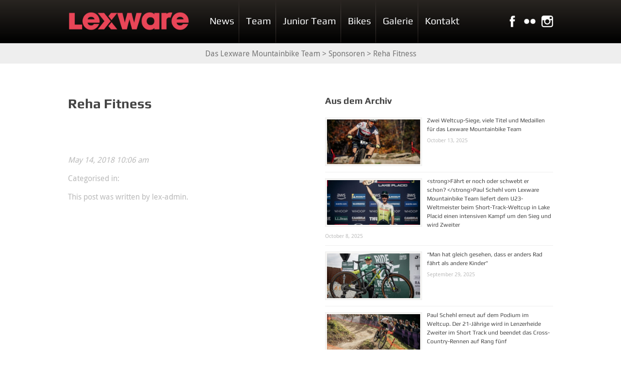

--- FILE ---
content_type: text/html; charset=UTF-8
request_url: https://lexware-mountainbike-team.de/sponsoren/6983-2/
body_size: 11835
content:
<!doctype html>
<html lang="en-US" class="no-js">
	<head>
		<meta charset="UTF-8">
		<title>  Reha Fitness : Das Lexware Mountainbike Team</title>

		<link href="//www.google-analytics.com" rel="dns-prefetch">
        <link href="https://lexware-mountainbike-team.de/wp-content/themes/Lexware-V2/img/icons/favicon.png" rel="shortcut icon">
        <link href="https://lexware-mountainbike-team.de/wp-content/themes/Lexware-V2/img/icons/touch.png" rel="apple-touch-icon-precomposed">

		<meta http-equiv="X-UA-Compatible" content="IE=edge,chrome=1">
		<meta name="viewport" content="width=device-width, initial-scale=1.0">
		<meta name="description" content="">

		
	<style type="text/css">
		#fancybox-close{right:-15px;top:-15px}
		div#fancybox-content{border-color:#FFFFFF}
		div#fancybox-title{background-color:#FFFFFF}
		div#fancybox-outer{background-color:#FFFFFF}
		div#fancybox-title-inside{color:#333333}
	</style>

	<meta name='robots' content='max-image-preview:large' />
<link rel='dns-prefetch' href='//s.w.org' />
		<script type="text/javascript">
			window._wpemojiSettings = {"baseUrl":"https:\/\/s.w.org\/images\/core\/emoji\/13.0.1\/72x72\/","ext":".png","svgUrl":"https:\/\/s.w.org\/images\/core\/emoji\/13.0.1\/svg\/","svgExt":".svg","source":{"concatemoji":"https:\/\/lexware-mountainbike-team.de\/wp-includes\/js\/wp-emoji-release.min.js?ver=5.7.14"}};
			!function(e,a,t){var n,r,o,i=a.createElement("canvas"),p=i.getContext&&i.getContext("2d");function s(e,t){var a=String.fromCharCode;p.clearRect(0,0,i.width,i.height),p.fillText(a.apply(this,e),0,0);e=i.toDataURL();return p.clearRect(0,0,i.width,i.height),p.fillText(a.apply(this,t),0,0),e===i.toDataURL()}function c(e){var t=a.createElement("script");t.src=e,t.defer=t.type="text/javascript",a.getElementsByTagName("head")[0].appendChild(t)}for(o=Array("flag","emoji"),t.supports={everything:!0,everythingExceptFlag:!0},r=0;r<o.length;r++)t.supports[o[r]]=function(e){if(!p||!p.fillText)return!1;switch(p.textBaseline="top",p.font="600 32px Arial",e){case"flag":return s([127987,65039,8205,9895,65039],[127987,65039,8203,9895,65039])?!1:!s([55356,56826,55356,56819],[55356,56826,8203,55356,56819])&&!s([55356,57332,56128,56423,56128,56418,56128,56421,56128,56430,56128,56423,56128,56447],[55356,57332,8203,56128,56423,8203,56128,56418,8203,56128,56421,8203,56128,56430,8203,56128,56423,8203,56128,56447]);case"emoji":return!s([55357,56424,8205,55356,57212],[55357,56424,8203,55356,57212])}return!1}(o[r]),t.supports.everything=t.supports.everything&&t.supports[o[r]],"flag"!==o[r]&&(t.supports.everythingExceptFlag=t.supports.everythingExceptFlag&&t.supports[o[r]]);t.supports.everythingExceptFlag=t.supports.everythingExceptFlag&&!t.supports.flag,t.DOMReady=!1,t.readyCallback=function(){t.DOMReady=!0},t.supports.everything||(n=function(){t.readyCallback()},a.addEventListener?(a.addEventListener("DOMContentLoaded",n,!1),e.addEventListener("load",n,!1)):(e.attachEvent("onload",n),a.attachEvent("onreadystatechange",function(){"complete"===a.readyState&&t.readyCallback()})),(n=t.source||{}).concatemoji?c(n.concatemoji):n.wpemoji&&n.twemoji&&(c(n.twemoji),c(n.wpemoji)))}(window,document,window._wpemojiSettings);
		</script>
		<style type="text/css">
img.wp-smiley,
img.emoji {
	display: inline !important;
	border: none !important;
	box-shadow: none !important;
	height: 1em !important;
	width: 1em !important;
	margin: 0 .07em !important;
	vertical-align: -0.1em !important;
	background: none !important;
	padding: 0 !important;
}
</style>
	<link rel='stylesheet' id='wmsimplecaptcha_style_front-css'  href='https://lexware-mountainbike-team.de/wp-content/plugins/wm-simple-captcha/assets/css/wmsimplecaptcha_style.css?ver=5.7.14' media='all' />
<link rel='stylesheet' id='wp-block-library-css'  href='https://lexware-mountainbike-team.de/wp-includes/css/dist/block-library/style.min.css?ver=5.7.14' media='all' />
<link rel='stylesheet' id='contact-form-7-css'  href='https://lexware-mountainbike-team.de/wp-content/plugins/contact-form-7/includes/css/styles.css?ver=4.2.2' media='all' />
<link rel='stylesheet' id='fancybox-css'  href='https://lexware-mountainbike-team.de/wp-content/plugins/fancybox-for-wordpress/fancybox/fancybox.css?ver=5.7.14' media='all' />
<link rel='stylesheet' id='justifiedGallery-css'  href='https://lexware-mountainbike-team.de/wp-content/plugins/flickr-justified-gallery/css/justifiedGallery.min.css?ver=v3.6' media='all' />
<link rel='stylesheet' id='flickrJustifiedGalleryWPPlugin-css'  href='https://lexware-mountainbike-team.de/wp-content/plugins/flickr-justified-gallery/css/flickrJustifiedGalleryWPPlugin.css?ver=v3.4.0' media='all' />
<link rel='stylesheet' id='swipebox-css'  href='https://lexware-mountainbike-team.de/wp-content/plugins/flickr-justified-gallery/lightboxes/swipebox/css/swipebox.min.css?ver=5.7.14' media='all' />
<link rel='stylesheet' id='my-calendar-style-css'  href='https://lexware-mountainbike-team.de/wp-content/plugins/my-calendar/styles/refresh.css?ver=5.7.14' media='all' />
<link rel='stylesheet' id='math-captcha-frontend-css'  href='https://lexware-mountainbike-team.de/wp-content/plugins/wp-math-captcha/css/frontend.css?ver=5.7.14' media='all' />
<link rel='stylesheet' id='wpt-twitter-feed-css'  href='https://lexware-mountainbike-team.de/wp-content/plugins/wp-to-twitter/css/twitter-feed.css?ver=5.7.14' media='all' />
<link rel='stylesheet' id='normalize-css'  href='https://lexware-mountainbike-team.de/wp-content/themes/Lexware-V2/normalize.css?ver=1.0' media='all' />
<link rel='stylesheet' id='html5blank-css'  href='https://lexware-mountainbike-team.de/wp-content/themes/Lexware-V2/style.css?ver=1.0' media='all' />
<link rel='stylesheet' id='newsletter-subscription-css'  href='https://lexware-mountainbike-team.de/wp-content/plugins/newsletter/subscription/style.css?ver=4.7.5' media='all' />
<link rel='stylesheet' id='ms-main-css'  href='https://lexware-mountainbike-team.de/wp-content/plugins/masterslider/public/assets/css/masterslider.main.css?ver=2.29.0' media='all' />
<link rel='stylesheet' id='ms-custom-css'  href='https://lexware-mountainbike-team.de/wp-content/uploads/masterslider/custom.css?ver=5.7' media='all' />
<link rel='stylesheet' id='really_simple_share_style-css'  href='https://lexware-mountainbike-team.de/wp-content/plugins/really-simple-facebook-twitter-share-buttons/style.css?ver=5.7.14' media='all' />
<script type='text/javascript' src='https://lexware-mountainbike-team.de/wp-includes/js/jquery/jquery.min.js?ver=3.5.1' id='jquery-core-js'></script>
<script type='text/javascript' src='https://lexware-mountainbike-team.de/wp-includes/js/jquery/jquery-migrate.min.js?ver=3.3.2' id='jquery-migrate-js'></script>
<script type='text/javascript' id='wmsimplecaptcha_scripts_front-js-extra'>
/* <![CDATA[ */
var ajax_object = {"ajax_url":"https:\/\/lexware-mountainbike-team.de\/wp-admin\/admin-ajax.php"};
/* ]]> */
</script>
<script type='text/javascript' src='https://lexware-mountainbike-team.de/wp-content/plugins/wm-simple-captcha/assets/js/wmsimplecaptcha_scripts.js?ver=5.7.14' id='wmsimplecaptcha_scripts_front-js'></script>
<script type='text/javascript' src='https://lexware-mountainbike-team.de/wp-content/themes/Lexware-V2/js/lib/conditionizr-4.3.0.min.js?ver=4.3.0' id='conditionizr-js'></script>
<script type='text/javascript' src='https://lexware-mountainbike-team.de/wp-content/themes/Lexware-V2/js/lib/modernizr-2.7.1.min.js?ver=2.7.1' id='modernizr-js'></script>
<script type='text/javascript' src='https://lexware-mountainbike-team.de/wp-content/themes/Lexware-V2/js/scripts.js?ver=1.0.0' id='html5blankscripts-js'></script>
<script type='text/javascript' src='https://lexware-mountainbike-team.de/wp-content/plugins/fancybox-for-wordpress/fancybox/jquery.fancybox.js?ver=1.3.4' id='fancybox-js'></script>
<link rel="https://api.w.org/" href="https://lexware-mountainbike-team.de/wp-json/" /><link rel="alternate" type="application/json+oembed" href="https://lexware-mountainbike-team.de/wp-json/oembed/1.0/embed?url=https%3A%2F%2Flexware-mountainbike-team.de%2Fsponsoren%2F6983-2%2F" />
<link rel="alternate" type="text/xml+oembed" href="https://lexware-mountainbike-team.de/wp-json/oembed/1.0/embed?url=https%3A%2F%2Flexware-mountainbike-team.de%2Fsponsoren%2F6983-2%2F&#038;format=xml" />
<script type="text/javascript" src="httpss://lexware-mountainbike-team.de/wp-content/plugins/audio-player/assets/audio-player.js?ver=2.0.4.6"></script>
<script type="text/javascript">AudioPlayer.setup("httpss://lexware-mountainbike-team.de/wp-content/plugins/audio-player/assets/player.swf?ver=2.0.4.6", {width:"290",animation:"yes",encode:"yes",initialvolume:"60",remaining:"no",noinfo:"no",buffer:"5",checkpolicy:"no",rtl:"no",bg:"E5E5E5",text:"333333",leftbg:"CCCCCC",lefticon:"333333",volslider:"666666",voltrack:"FFFFFF",rightbg:"B4B4B4",rightbghover:"999999",righticon:"333333",righticonhover:"FFFFFF",track:"FFFFFF",loader:"009900",border:"CCCCCC",tracker:"DDDDDD",skip:"666666",pagebg:"FFFFFF",transparentpagebg:"yes"});</script>
<!-- start Simple Custom CSS and JS -->
<style type="text/css">
.home .master-slider .ms-slide-container .ms-slide:nth-of-type(1) .ms-slide-bgcont > img {
	margin-top: -200px !important;
}
.home .master-slider .ms-slide-container .ms-slide:nth-of-type(2) .ms-slide-bgcont > img {
	margin-top: -110px !important;
}
.home .master-slider .ms-slide-container .ms-slide:nth-of-type(3) .ms-slide-bgcont > img {
	margin-top: -28px !important;
}
.home .master-slider .ms-slide-container .ms-slide:nth-of-type(4) .ms-slide-bgcont > img {
	margin-top: -50px !important;
}
.home .master-slider .ms-slide-container .ms-slide:nth-of-type(5) .ms-slide-bgcont > img {
	margin-top: 0 !important;
}
.home .master-slider .ms-slide-container .ms-slide:nth-of-type(6) .ms-slide-bgcont > img {
	margin-top: 0 !important;
}
.home .master-slider .ms-slide-container .ms-slide:nth-of-type(7) .ms-slide-bgcont > img,
.home .master-slider .ms-slide-container .ms-slide:nth-of-type(9) .ms-slide-bgcont > img {
	margin-top: 0 !important;
}
.home .master-slider .ms-slide-container .ms-slide:nth-of-type(8) .ms-slide-bgcont > img {
	margin-top: 0 !important;
}
@media all and (max-width: 767px) {
	.home .master-slider .ms-slide-container .ms-slide:nth-of-type(1) .ms-slide-bgcont > img {
		margin-top: -50px !important;
	}
	.home .master-slider .ms-slide-container .ms-slide:nth-of-type(2) .ms-slide-bgcont > img {
		margin-top: 0 !important;
	}
	.home .master-slider .ms-slide-container .ms-slide:nth-of-type(3) .ms-slide-bgcont > img {
		margin-top: 0 !important;
	}
	.home .master-slider .ms-slide-container .ms-slide:nth-of-type(4) .ms-slide-bgcont > img {
		margin-top: -20px !important;
	}
	.home .master-slider .ms-slide-container .ms-slide:nth-of-type(5) .ms-slide-bgcont > img {
		margin-top: 0 !important;
	}
	.home .master-slider .ms-slide-container .ms-slide:nth-of-type(6) .ms-slide-bgcont > img {
		margin-top: 0 !important;
	}
	.home .master-slider .ms-slide-container .ms-slide:nth-of-type(7) .ms-slide-bgcont > img,
	.home .master-slider .ms-slide-container .ms-slide:nth-of-type(9) .ms-slide-bgcont > img {
		margin-top: 0 !important;
	}
	.home .master-slider .ms-slide-container .ms-slide:nth-of-type(8) .ms-slide-bgcont > img {
		margin-top: 0 !important;
	}
}</style>
<!-- end Simple Custom CSS and JS -->

<!-- Fancybox for WordPress -->
<script type="text/javascript">
jQuery(function(){

jQuery.fn.getTitle = function() { // Copy the title of every IMG tag and add it to its parent A so that fancybox can show titles
	var arr = jQuery("a.fancybox");
	jQuery.each(arr, function() {
		var title = jQuery(this).children("img").attr("title");
		jQuery(this).attr('title',title);
	})
}

// Supported file extensions
var thumbnails = jQuery("a:has(img)").not(".nolightbox").filter( function() { return /\.(jpe?g|png|gif|bmp)$/i.test(jQuery(this).attr('href')) });

thumbnails.addClass("fancybox").attr("rel","fancybox").getTitle();
jQuery("a.fancybox").fancybox({
	'cyclic': false,
	'autoScale': true,
	'padding': 10,
	'opacity': true,
	'speedIn': 500,
	'speedOut': 500,
	'changeSpeed': 300,
	'overlayShow': true,
	'overlayOpacity': "0.3",
	'overlayColor': "#666666",
	'titleShow': true,
	'titlePosition': 'inside',
	'enableEscapeButton': true,
	'showCloseButton': true,
	'showNavArrows': true,
	'hideOnOverlayClick': true,
	'hideOnContentClick': false,
	'width': 560,
	'height': 340,
	'transitionIn': "fade",
	'transitionOut': "fade",
	'centerOnScroll': true
});


})
</script>
<!-- END Fancybox for WordPress -->
<script>var ms_grabbing_curosr='https://lexware-mountainbike-team.de/wp-content/plugins/masterslider/public/assets/css/common/grabbing.cur',ms_grab_curosr='https://lexware-mountainbike-team.de/wp-content/plugins/masterslider/public/assets/css/common/grab.cur';</script>
<meta name="generator" content="MasterSlider 2.29.0 - Responsive Touch Image Slider" />

<style type="text/css">
<!--
.mcjs .mc-main .details, .mcjs .mc-main .calendar-events { display: none; }
/* Styles by My Calendar - Joseph C Dolson http://www.joedolson.com/ */

.mc-main .mc_rennen .event-title, .mc-main .mc_rennen .event-title a { background: #ffffff; color: #000000; }
.mc-main .mc_rennen .event-title a:hover, .mc-main .mc_rennen .event-title a:focus { background: #ffffff;}
.mc-event-visible {
display: block!important;
}
-->
</style>
<script type='text/javascript'>
jQuery('html').addClass('mcjs');
jQuery(document).ready(function($) { $('html').removeClass('mcjs') });
</script>
<script type="text/javascript">
        //<![CDATA[
        
      !function(d,s,id){var js,fjs=d.getElementsByTagName(s)[0];if(!d.getElementById(id)){js=d.createElement(s);js.id=id;js.src="https://platform.twitter.com/widgets.js";fjs.parentNode.insertBefore(js,fjs);}}(document,"script","twitter-wjs");
      
      window.___gcfg = {lang: "en"};
		  (function() {
		    var po = document.createElement("script"); po.type = "text/javascript"; po.async = true;
		    po.src = "https://apis.google.com/js/plusone.js";
		    var s = document.getElementsByTagName("script")[0]; s.parentNode.insertBefore(po, s);
		  })();
      
        //]]>
  		</script>
<!-- WP-SWFObject 2.4 by unijimpe -->
<script src="https://lexware-mountainbike-team.de/wp-content/plugins/wp-swfobject/2.0/swfobject.js" type="text/javascript"></script>
		<script>
        // conditionizr.com
        // configure environment tests
        conditionizr.config({
            assets: 'https://lexware-mountainbike-team.de/wp-content/themes/Lexware-V2',
            tests: {}
        });
        </script>
	</head>
	<body class="sponsoren-template-default single single-sponsoren postid-6983 _masterslider _msp_version_2.29.0 6983-2">


	<div id="menubar">
					<div class="restrictwidth">
					<!-- logo -->
					<a href="https://lexware-mountainbike-team.de">
							<!-- svg logo - toddmotto.com/mastering-svg-use-for-a-retina-web-fallbacks-with-png-script -->
							<img src="https://lexware-mountainbike-team.de/wp-content/themes/Lexware-V2/img/lexware-logo.png" alt="Lexware Mountain Bike Team Logo" id="logo-img">
						</a>
						<!-- /logo -->
					
					<nav class="nav" role="navigation" id="main-nav">
					
											
					
						<ul><li id="menu-item-6058" class="menu-item menu-item-type-taxonomy menu-item-object-category menu-item-6058"><a href="https://lexware-mountainbike-team.de/category/news/">News</a></li>
<li id="menu-item-5444" class="menu-item menu-item-type-post_type menu-item-object-page menu-item-5444"><a href="https://lexware-mountainbike-team.de/team/">Team</a></li>
<li id="menu-item-5445" class="menu-item menu-item-type-post_type menu-item-object-page menu-item-5445"><a href="https://lexware-mountainbike-team.de/junior-team/">Junior Team</a></li>
<li id="menu-item-6268" class="menu-item menu-item-type-post_type menu-item-object-page menu-item-6268"><a href="https://lexware-mountainbike-team.de/team-bikes/">Bikes</a></li>
<li id="menu-item-5457" class="menu-item menu-item-type-post_type menu-item-object-page menu-item-5457"><a href="https://lexware-mountainbike-team.de/galerie/">Galerie</a></li>
<li id="menu-item-6220" class="menu-item menu-item-type-post_type menu-item-object-page menu-item-6220"><a href="https://lexware-mountainbike-team.de/kontakt/">Kontakt</a></li>
</ul>					</nav>
					
					<div id="menubar-socialicons">
					
						<a href="https://www.facebook.com/lexwareteam" target="_blank" title="Facebook"><img src="https://lexware-mountainbike-team.de/wp-content/themes/Lexware-V2/img/social-icons2/social-006_facebook.png" alt="Facebook"></a>
						<!--<a href="http://www.youtube.com/channel/UC2XMSXdiGBLMcG26f4pICGQ" target="_blank"><img src="https://lexware-mountainbike-team.de/wp-content/themes/Lexware-V2/img/social-icons2/social-018_youtube.png" alt="Youtube"></a>-->
						<a href="https://www.flickr.com/photos/lexware-mountainbike-team/sets" target="_blank" title="Flickr"><img src="https://lexware-mountainbike-team.de/wp-content/themes/Lexware-V2/img/social-icons2/social-004_flickr.png" alt="Flickr"></a>
						<!--<a href="https://twitter.com/LexwareTeam" target="_blank"><img src="https://lexware-mountainbike-team.de/wp-content/themes/Lexware-V2/img/social-icons2/social-005_twitter.png" alt="Twitter"></a>-->
						<a href="https://www.instagram.com/lexwareteam/" target="_blank" title="Instagram"><img src="https://lexware-mountainbike-team.de/wp-content/themes/Lexware-V2/img/social-icons2/social-038_instagram.png" alt="Instagram"></a>

	
					</div>
					
					<div class="clear"></div>
					</div>

										

	</div>
					

	<div id="menubar-spacer"></div>




		<!-- wrapper -->
		<div class="wrapper">
<div class="breadcrumbs" typeof="BreadcrumbList" vocab="http://schema.org/"><!-- Breadcrumb NavXT 5.4.0 -->
<span property="itemListElement" typeof="ListItem"><a property="item" typeof="WebPage" title="Go to Das Lexware Mountainbike Team." href="https://lexware-mountainbike-team.de" class="home"><span property="name">Das Lexware Mountainbike Team</span></a><meta property="position" content="1"></span> &gt; <span property="itemListElement" typeof="ListItem"><a property="item" typeof="WebPage" title="Go to Sponsoren." href="https://lexware-mountainbike-team.de/sponsoren/" class="post post-sponsoren-archive"><span property="name">Sponsoren</span></a><meta property="position" content="2"></span> &gt; <span property="itemListElement" typeof="ListItem"><span property="name">Reha Fitness</span><meta property="position" content="3"></span></div>



	<main role="main">
	<!-- section -->
	<section>


<div class="row-half-left single-content">

	
		<!-- article -->
		<article id="post-6983" class="post-6983 sponsoren type-sponsoren status-publish hentry">

			<!-- post thumbnail -->
						<!-- /post thumbnail -->

			<!-- post title -->
			<h1>
				<a href="https://lexware-mountainbike-team.de/sponsoren/6983-2/" title="Reha Fitness">Reha Fitness</a>
			</h1>
			<!-- /post title -->

			<!-- post details -->
			<div class="lex_post_details_2">
			<span class="date">May 14, 2018 10:06 am</span>
			</div>
			<!-- /post details -->

			
			<div class="lex_post_footer">
			
			<p>Categorised in: </p>

			<p>This post was written by lex-admin.</p>
			</div>

			

		</article>
		<!-- /article -->

	
	

</div>
<div class="row-half-right">

<!-- sidebar -->
<aside class="sidebar" role="complementary">

	
	<div class="sidebar-widget">
		<style>.rpwe-block ul{
list-style: none !important;
margin-left: 0 !important;
padding-left: 0 !important;
}

.rpwe-block li{
border-bottom: 1px solid #eee;
margin-bottom: 10px;
padding-bottom: 10px;
list-style-type: none;
}

.rpwe-block a{
display: inline !important;
text-decoration: none;
}

.rpwe-block h3{
background: none !important;
clear: none;
margin-bottom: 0 !important;
margin-top: 0 !important;
font-weight: 400;
font-size: 12px !important;
line-height: 1.5em;
}

.rpwe-thumb{
border: 1px solid #eee !important;
box-shadow: none !important;
margin: 2px 10px 2px 0;
padding: 3px !important;
}

.rpwe-summary{
font-size: 12px;
}

.rpwe-time{
color: #bbb;
font-size: 11px;
}

.rpwe-comment{
color: #bbb;
font-size: 11px;
padding-left: 5px;
}

.rpwe-alignleft{
display: inline;
float: left;
}

.rpwe-alignright{
display: inline;
float: right;
}

.rpwe-aligncenter{
display: block;
margin-left: auto;
margin-right: auto;
}

.rpwe-clearfix:before,
.rpwe-clearfix:after{
content: "";
display: table !important;
}

.rpwe-clearfix:after{
clear: both;
}

.rpwe-clearfix{
zoom: 1;
}
</style><div id="rpwe_widget-2" class="rpwe_widget recent-posts-extended"><h3>Aus dem Archiv</h3><div  class="rpwe-block "><ul class="rpwe-ul"><li class="rpwe-li rpwe-clearfix"><a class="rpwe-img" href="https://lexware-mountainbike-team.de/zwei-weltcup-siege-viele-titel-und-medaillen-fur-das-lexware-mountainbike-team/"  rel="bookmark"><img class="rpwe-alignleft rpwe-thumb" src="https://lexware-mountainbike-team.de/wp-content/uploads/2025/10/WC_Mont-Sainte-Anne_2025_Day1_@staron_photo_018A9276-scaled-450x300.jpg" alt="Zwei Weltcup-Siege, viele Titel und Medaillen für das Lexware Mountainbike Team"></a><h3 class="rpwe-title"><a href="https://lexware-mountainbike-team.de/zwei-weltcup-siege-viele-titel-und-medaillen-fur-das-lexware-mountainbike-team/" title="Permalink to Zwei Weltcup-Siege, viele Titel und Medaillen für das Lexware Mountainbike Team" rel="bookmark">Zwei Weltcup-Siege, viele Titel und Medaillen für das Lexware Mountainbike Team</a></h3><time class="rpwe-time published" datetime="2025-10-13T06:28:51+00:00">October 13, 2025</time></li><li class="rpwe-li rpwe-clearfix"><a class="rpwe-img" href="https://lexware-mountainbike-team.de/fahrt-er-noch-oder-schwebt-er-schon-paul-schehl-vom-lexware-mountainbike-team-liefert-dem-u23-weltmeister-beim-short-track-weltcup-in-lake-placid-einen-intensiven-kampf-um-den-sieg-und-wird-zwei/"  rel="bookmark"><img class="rpwe-alignleft rpwe-thumb" src="https://lexware-mountainbike-team.de/wp-content/uploads/2025/10/WC_LakePlacid_@staron_photo_018A5436-scaled-450x300.jpg" alt="&lt;strong&gt;Fährt er noch oder schwebt er schon?&nbsp;&lt;/strong&gt;Paul Schehl vom Lexware Mountainbike Team liefert dem U23-Weltmeister beim Short-Track-Weltcup in Lake Placid einen intensiven Kampf um den Sieg und wird Zweiter"></a><h3 class="rpwe-title"><a href="https://lexware-mountainbike-team.de/fahrt-er-noch-oder-schwebt-er-schon-paul-schehl-vom-lexware-mountainbike-team-liefert-dem-u23-weltmeister-beim-short-track-weltcup-in-lake-placid-einen-intensiven-kampf-um-den-sieg-und-wird-zwei/" title="Permalink to Fährt er noch oder schwebt er schon?&nbsp;Paul Schehl vom Lexware Mountainbike Team liefert dem U23-Weltmeister beim Short-Track-Weltcup in Lake Placid einen intensiven Kampf um den Sieg und wird Zweiter" rel="bookmark">&lt;strong&gt;Fährt er noch oder schwebt er schon?&nbsp;&lt;/strong&gt;Paul Schehl vom Lexware Mountainbike Team liefert dem U23-Weltmeister beim Short-Track-Weltcup in Lake Placid einen intensiven Kampf um den Sieg und wird Zweiter</a></h3><time class="rpwe-time published" datetime="2025-10-08T20:27:07+00:00">October 8, 2025</time></li><li class="rpwe-li rpwe-clearfix"><a class="rpwe-img" href="https://lexware-mountainbike-team.de/man-hat-gleich-gesehen-dass-er-anders-rad-fahrt-als-andere-kinder/"  rel="bookmark"><img class="rpwe-alignleft rpwe-thumb" src="https://lexware-mountainbike-team.de/wp-content/uploads/2025/09/250928_06482_by_Kuestenbrueck_SUI_Graenichen_XCO_Ceremonies_Overall_U13m_LaichingerF-450x300.jpg" alt="&#8220;Man hat gleich gesehen, dass er anders Rad fährt als andere Kinder&#8221;"></a><h3 class="rpwe-title"><a href="https://lexware-mountainbike-team.de/man-hat-gleich-gesehen-dass-er-anders-rad-fahrt-als-andere-kinder/" title="Permalink to &#8220;Man hat gleich gesehen, dass er anders Rad fährt als andere Kinder&#8221;" rel="bookmark">&#8220;Man hat gleich gesehen, dass er anders Rad fährt als andere Kinder&#8221;</a></h3><time class="rpwe-time published" datetime="2025-09-29T07:24:04+00:00">September 29, 2025</time></li><li class="rpwe-li rpwe-clearfix"><a class="rpwe-img" href="https://lexware-mountainbike-team.de/paul-schehl-erneut-auf-dem-podium-im-weltcup-der-21-jahrige-wird-in-lenzerheide-zweiter-im-short-track-und-beendet-das-cross-country-rennen-auf-rang-funf/"  rel="bookmark"><img class="rpwe-alignleft rpwe-thumb" src="https://lexware-mountainbike-team.de/wp-content/uploads/2025/09/WC_Lenzerheide_@staron_photo_018A8600-scaled-450x300.jpg" alt="Paul Schehl erneut auf dem Podium im Weltcup. Der 21-Jährige wird in Lenzerheide Zweiter im Short Track und beendet das Cross-Country-Rennen auf Rang fünf"></a><h3 class="rpwe-title"><a href="https://lexware-mountainbike-team.de/paul-schehl-erneut-auf-dem-podium-im-weltcup-der-21-jahrige-wird-in-lenzerheide-zweiter-im-short-track-und-beendet-das-cross-country-rennen-auf-rang-funf/" title="Permalink to Paul Schehl erneut auf dem Podium im Weltcup. Der 21-Jährige wird in Lenzerheide Zweiter im Short Track und beendet das Cross-Country-Rennen auf Rang fünf" rel="bookmark">Paul Schehl erneut auf dem Podium im Weltcup. Der 21-Jährige wird in Lenzerheide Zweiter im Short Track und beendet das Cross-Country-Rennen auf Rang fünf</a></h3><time class="rpwe-time published" datetime="2025-09-22T08:02:30+00:00">September 22, 2025</time></li><li class="rpwe-li rpwe-clearfix"><a class="rpwe-img" href="https://lexware-mountainbike-team.de/hohenflug-aber-auch-ein-bisschen-traurig-paul-schehl-wird-bei-der-cross-country-wm-vierter-in-der-klasse-u23-elina-benoit-auf-rang-funf-und-sina-van-thiel-als-zehnte-runden-das-starke-ergebnis/"  rel="bookmark"><img class="rpwe-alignleft rpwe-thumb" src="https://lexware-mountainbike-team.de/wp-content/uploads/2025/09/Ohne-Titel-31-scaled-450x300.jpeg" alt="&lt;strong&gt;Höhenflug, aber auch ein bisschen traurig&nbsp;&lt;/strong&gt;Paul Schehl wird bei der Cross-Country-WM Vierter in der Klasse U23 / Elina Benoit auf Rang fünf und Sina van Thiel als Zehnte runden das starke Ergebnis des Lexware Mountainbike Teams ab"></a><h3 class="rpwe-title"><a href="https://lexware-mountainbike-team.de/hohenflug-aber-auch-ein-bisschen-traurig-paul-schehl-wird-bei-der-cross-country-wm-vierter-in-der-klasse-u23-elina-benoit-auf-rang-funf-und-sina-van-thiel-als-zehnte-runden-das-starke-ergebnis/" title="Permalink to Höhenflug, aber auch ein bisschen traurig&nbsp;Paul Schehl wird bei der Cross-Country-WM Vierter in der Klasse U23 / Elina Benoit auf Rang fünf und Sina van Thiel als Zehnte runden das starke Ergebnis des Lexware Mountainbike Teams ab" rel="bookmark">&lt;strong&gt;Höhenflug, aber auch ein bisschen traurig&nbsp;&lt;/strong&gt;Paul Schehl wird bei der Cross-Country-WM Vierter in der Klasse U23 / Elina Benoit auf Rang fünf und Sina van Thiel als Zehnte runden das starke Ergebnis des Lexware Mountainbike Teams ab</a></h3><time class="rpwe-time published" datetime="2025-09-15T09:34:41+00:00">September 15, 2025</time></li><li class="rpwe-li rpwe-clearfix"><a class="rpwe-img" href="https://lexware-mountainbike-team.de/8414-2/"  rel="bookmark"><img class="rpwe-alignleft rpwe-thumb" src="https://lexware-mountainbike-team.de/wp-content/uploads/2025/09/WC_LesGets_@staron_photo_018A5655-scaled-450x300.jpg" alt="Noch Luft nach oben"></a><h3 class="rpwe-title"><a href="https://lexware-mountainbike-team.de/8414-2/" title="Permalink to Noch Luft nach oben" rel="bookmark">Noch Luft nach oben</a></h3><time class="rpwe-time published" datetime="2025-09-01T10:52:00+00:00">September 1, 2025</time></li><li class="rpwe-li rpwe-clearfix"><a class="rpwe-img" href="https://lexware-mountainbike-team.de/eine-coole-teamerfahrung/"  rel="bookmark"><img class="rpwe-alignleft rpwe-thumb" src="https://lexware-mountainbike-team.de/wp-content/uploads/2025/08/TFJV25_BAGNERE_JEUDI_XCO_CAD_6178_31-juillet-2025127©RemiFabregue_AgenceKros-scaled-386x300.jpg" alt="&#8220;Eine coole Teamerfahrung&#8221;"></a><h3 class="rpwe-title"><a href="https://lexware-mountainbike-team.de/eine-coole-teamerfahrung/" title="Permalink to &#8220;Eine coole Teamerfahrung&#8221;" rel="bookmark">&#8220;Eine coole Teamerfahrung&#8221;</a></h3><time class="rpwe-time published" datetime="2025-08-04T08:27:10+00:00">August 4, 2025</time></li><li class="rpwe-li rpwe-clearfix"><a class="rpwe-img" href="https://lexware-mountainbike-team.de/zu-erschopft-fur-jubel-und-freudenschreie/"  rel="bookmark"><img class="rpwe-alignleft rpwe-thumb" src="https://lexware-mountainbike-team.de/wp-content/uploads/2025/07/250727_00809_by_Kuestenbrueck_POR_Melgaco_ECh_XCO_WU_VanThielS-450x300.jpg" alt="Zu erschöpft für Jubel und Freudenschreie"></a><h3 class="rpwe-title"><a href="https://lexware-mountainbike-team.de/zu-erschopft-fur-jubel-und-freudenschreie/" title="Permalink to Zu erschöpft für Jubel und Freudenschreie" rel="bookmark">Zu erschöpft für Jubel und Freudenschreie</a></h3><time class="rpwe-time published" datetime="2025-07-28T10:32:06+00:00">July 28, 2025</time></li><li class="rpwe-li rpwe-clearfix"><a class="rpwe-img" href="https://lexware-mountainbike-team.de/sina-van-thiel-und-paul-schehl-vom-lexware-team-stehen-bei-der-u23-dm-ganz-oben-elias-huckmann-wird-vizemeister-bei-den-junioren-und-clara-hirsch-ist-der-titel-in-der-u17-sicher/"  rel="bookmark"><img class="rpwe-alignleft rpwe-thumb" src="https://lexware-mountainbike-team.de/wp-content/uploads/2025/07/250720_02564_by_Kuestenbrueck_GER_Wombach_NCh_XCO_MU_SchehlP-533x300.jpg" alt="Sina van Thiel und Paul Schehl vom Lexware Team stehen bei der U23-DM ganz oben Elias Hückmann wird Vizemeister bei den Junioren und Clara Hirsch ist der Titel in der U17 sicher"></a><h3 class="rpwe-title"><a href="https://lexware-mountainbike-team.de/sina-van-thiel-und-paul-schehl-vom-lexware-team-stehen-bei-der-u23-dm-ganz-oben-elias-huckmann-wird-vizemeister-bei-den-junioren-und-clara-hirsch-ist-der-titel-in-der-u17-sicher/" title="Permalink to Sina van Thiel und Paul Schehl vom Lexware Team stehen bei der U23-DM ganz oben Elias Hückmann wird Vizemeister bei den Junioren und Clara Hirsch ist der Titel in der U17 sicher" rel="bookmark">Sina van Thiel und Paul Schehl vom Lexware Team stehen bei der U23-DM ganz oben Elias Hückmann wird Vizemeister bei den Junioren und Clara Hirsch ist der Titel in der U17 sicher</a></h3><time class="rpwe-time published" datetime="2025-07-21T11:33:12+00:00">July 21, 2025</time></li><li class="rpwe-li rpwe-clearfix"><a class="rpwe-img" href="https://lexware-mountainbike-team.de/sina-van-thiel-vom-lexware-mountainbike-team-wird-im-weltcup-zweimal-dritte/"  rel="bookmark"><img class="rpwe-alignleft rpwe-thumb" src="https://lexware-mountainbike-team.de/wp-content/uploads/2025/07/WC_Andorra_@staron_photo_018A5021-scaled-450x300.jpg" alt="Sina van Thiel vom Lexware Mountainbike Team wird im Weltcup zweimal Dritte"></a><h3 class="rpwe-title"><a href="https://lexware-mountainbike-team.de/sina-van-thiel-vom-lexware-mountainbike-team-wird-im-weltcup-zweimal-dritte/" title="Permalink to Sina van Thiel vom Lexware Mountainbike Team wird im Weltcup zweimal Dritte" rel="bookmark">Sina van Thiel vom Lexware Mountainbike Team wird im Weltcup zweimal Dritte</a></h3><time class="rpwe-time published" datetime="2025-07-14T12:51:32+00:00">July 14, 2025</time></li></ul></div><!-- Generated by http://wordpress.org/plugins/recent-posts-widget-extended/ --></div><div id="search-2" class="widget_search"><!-- search -->
<form class="search" method="get" action="https://lexware-mountainbike-team.de" role="search">
	<input class="search-input" type="search" name="s" placeholder="To search, type and hit enter.">
	<button class="search-submit" type="submit" role="button">Search</button>
</form>
<!-- /search -->
</div>	</div>

	<div class="sidebar-widget">
			</div>

</aside>
<!-- /sidebar -->


</div>
<div class="clear"></div>

	</section>
	<!-- /section -->
	</main>

<section id="sponsors-1" style="clear:both;">
	
        <div class="restrictwidth">
        <h4 class="sponsors-h">Unsere Sponsoren:</h4>

        <div id="sponsor-logos"><a href="https://www.lexware.de" target="_blank"><img width="285" height="114" src="https://lexware-mountainbike-team.de/wp-content/uploads/2018/05/Sponsor_Lexware.png" class="attachment-full size-full" alt="" loading="lazy" /></a>
                <a href="https://www.haufe.de" target="_blank"><img width="284" height="114" src="https://lexware-mountainbike-team.de/wp-content/uploads/2018/05/haufe-1.gif" class="attachment-full size-full" alt="" loading="lazy" /></a>
                <a href="https://www.scott-sports.com/de/de" target="_blank"><img width="284" height="114" src="https://lexware-mountainbike-team.de/wp-content/uploads/2018/05/scott-1.gif" class="attachment-full size-full" alt="" loading="lazy" /></a>
                <a href="https://www.maloja.de" target="_blank"><img width="1188" height="476" src="https://lexware-mountainbike-team.de/wp-content/uploads/2021/01/Maloja.png" class="attachment-full size-full" alt="" loading="lazy" srcset="https://lexware-mountainbike-team.de/wp-content/uploads/2021/01/Maloja.png 1188w, https://lexware-mountainbike-team.de/wp-content/uploads/2021/01/Maloja-700x280.png 700w, https://lexware-mountainbike-team.de/wp-content/uploads/2021/01/Maloja-768x308.png 768w, https://lexware-mountainbike-team.de/wp-content/uploads/2021/01/Maloja-300x120.png 300w" sizes="(max-width: 1188px) 100vw, 1188px" /></a>
                <a href="http://www.srsuntour-cycling.com/de/home/" target="_blank"><img width="284" height="115" src="https://lexware-mountainbike-team.de/wp-content/uploads/2018/05/sr-suntour.gif" class="attachment-full size-full" alt="" loading="lazy" /></a>
                <a href="https://bike.shimano.com/de-DE/home.html" target="_blank"><img width="1188" height="476" src="https://lexware-mountainbike-team.de/wp-content/uploads/2018/05/Shimano-2.png" class="attachment-full size-full" alt="" loading="lazy" srcset="https://lexware-mountainbike-team.de/wp-content/uploads/2018/05/Shimano-2.png 1188w, https://lexware-mountainbike-team.de/wp-content/uploads/2018/05/Shimano-2-700x280.png 700w, https://lexware-mountainbike-team.de/wp-content/uploads/2018/05/Shimano-2-768x308.png 768w, https://lexware-mountainbike-team.de/wp-content/uploads/2018/05/Shimano-2-300x120.png 300w" sizes="(max-width: 1188px) 100vw, 1188px" /></a>
                <a href="https://www.davos.ch/?gad_source=1" target="_blank"><img width="1188" height="476" src="https://lexware-mountainbike-team.de/wp-content/uploads/2018/05/Davos.png" class="attachment-full size-full" alt="" loading="lazy" srcset="https://lexware-mountainbike-team.de/wp-content/uploads/2018/05/Davos.png 1188w, https://lexware-mountainbike-team.de/wp-content/uploads/2018/05/Davos-700x280.png 700w, https://lexware-mountainbike-team.de/wp-content/uploads/2018/05/Davos-768x308.png 768w, https://lexware-mountainbike-team.de/wp-content/uploads/2018/05/Davos-300x120.png 300w" sizes="(max-width: 1188px) 100vw, 1188px" /></a>
                <a href="https://www.jobrad.org" target="_blank"><img width="1188" height="476" src="https://lexware-mountainbike-team.de/wp-content/uploads/2018/05/JOBRAD-01.png" class="attachment-full size-full" alt="" loading="lazy" srcset="https://lexware-mountainbike-team.de/wp-content/uploads/2018/05/JOBRAD-01.png 1188w, https://lexware-mountainbike-team.de/wp-content/uploads/2018/05/JOBRAD-01-700x280.png 700w, https://lexware-mountainbike-team.de/wp-content/uploads/2018/05/JOBRAD-01-768x308.png 768w, https://lexware-mountainbike-team.de/wp-content/uploads/2018/05/JOBRAD-01-300x120.png 300w" sizes="(max-width: 1188px) 100vw, 1188px" /></a>
                <a href="https://www.schwalbe.com/de/" target="_blank"><img width="1188" height="476" src="https://lexware-mountainbike-team.de/wp-content/uploads/2018/05/SCHWALBE-01.png" class="attachment-full size-full" alt="" loading="lazy" srcset="https://lexware-mountainbike-team.de/wp-content/uploads/2018/05/SCHWALBE-01.png 1188w, https://lexware-mountainbike-team.de/wp-content/uploads/2018/05/SCHWALBE-01-700x280.png 700w, https://lexware-mountainbike-team.de/wp-content/uploads/2018/05/SCHWALBE-01-768x308.png 768w, https://lexware-mountainbike-team.de/wp-content/uploads/2018/05/SCHWALBE-01-300x120.png 300w" sizes="(max-width: 1188px) 100vw, 1188px" /></a>
                <a href="https://www.sq-lab.com/de/" target="_blank"><img width="285" height="114" src="https://lexware-mountainbike-team.de/wp-content/uploads/2018/05/SQlab.png" class="attachment-full size-full" alt="" loading="lazy" /></a>
                <a href="https://bikeyoke.com/?srsltid=AfmBOooA7uydII7uA0LqWZzB7ct-5W_V-ig1HNTzbPE5FKgRZpD7Pp09" target="_blank"><img width="1188" height="476" src="https://lexware-mountainbike-team.de/wp-content/uploads/2025/03/BikeYoke.png" class="attachment-full size-full" alt="" loading="lazy" srcset="https://lexware-mountainbike-team.de/wp-content/uploads/2025/03/BikeYoke.png 1188w, https://lexware-mountainbike-team.de/wp-content/uploads/2025/03/BikeYoke-700x280.png 700w, https://lexware-mountainbike-team.de/wp-content/uploads/2025/03/BikeYoke-768x308.png 768w, https://lexware-mountainbike-team.de/wp-content/uploads/2025/03/BikeYoke-300x120.png 300w" sizes="(max-width: 1188px) 100vw, 1188px" /></a>
                <a href="https://www.abus.com/ger" target="_blank"><img width="1188" height="476" src="https://lexware-mountainbike-team.de/wp-content/uploads/2020/01/Abus-01.png" class="attachment-full size-full" alt="" loading="lazy" srcset="https://lexware-mountainbike-team.de/wp-content/uploads/2020/01/Abus-01.png 1188w, https://lexware-mountainbike-team.de/wp-content/uploads/2020/01/Abus-01-700x280.png 700w, https://lexware-mountainbike-team.de/wp-content/uploads/2020/01/Abus-01-768x308.png 768w, https://lexware-mountainbike-team.de/wp-content/uploads/2020/01/Abus-01-300x120.png 300w" sizes="(max-width: 1188px) 100vw, 1188px" /></a>
                <a href="https://lexware-mountainbike-team.de/sponsoren" target="_blank"><img width="1188" height="476" src="https://lexware-mountainbike-team.de/wp-content/uploads/2021/02/PTN-01.png" class="attachment-full size-full" alt="" loading="lazy" srcset="https://lexware-mountainbike-team.de/wp-content/uploads/2021/02/PTN-01.png 1188w, https://lexware-mountainbike-team.de/wp-content/uploads/2021/02/PTN-01-700x280.png 700w, https://lexware-mountainbike-team.de/wp-content/uploads/2021/02/PTN-01-768x308.png 768w, https://lexware-mountainbike-team.de/wp-content/uploads/2021/02/PTN-01-300x120.png 300w" sizes="(max-width: 1188px) 100vw, 1188px" /></a>
                <a href="https://www.newmen-components.de/de/" target="_blank"><img width="1188" height="476" src="https://lexware-mountainbike-team.de/wp-content/uploads/2021/01/Newmen.png" class="attachment-full size-full" alt="" loading="lazy" srcset="https://lexware-mountainbike-team.de/wp-content/uploads/2021/01/Newmen.png 1188w, https://lexware-mountainbike-team.de/wp-content/uploads/2021/01/Newmen-700x280.png 700w, https://lexware-mountainbike-team.de/wp-content/uploads/2021/01/Newmen-768x308.png 768w, https://lexware-mountainbike-team.de/wp-content/uploads/2021/01/Newmen-300x120.png 300w" sizes="(max-width: 1188px) 100vw, 1188px" /></a>
                <a href="https://tunap-sports.shop/?utm_source=Kooperationspartner&utm_medium=LexwareMTBTeam" target="_blank"><img width="1188" height="476" src="https://lexware-mountainbike-team.de/wp-content/uploads/2021/05/Tunap.png" class="attachment-full size-full" alt="" loading="lazy" srcset="https://lexware-mountainbike-team.de/wp-content/uploads/2021/05/Tunap.png 1188w, https://lexware-mountainbike-team.de/wp-content/uploads/2021/05/Tunap-700x280.png 700w, https://lexware-mountainbike-team.de/wp-content/uploads/2021/05/Tunap-768x308.png 768w, https://lexware-mountainbike-team.de/wp-content/uploads/2021/05/Tunap-300x120.png 300w" sizes="(max-width: 1188px) 100vw, 1188px" /></a>
                <a href="http://mountainbikeschule-kirchzarten.de" target="_blank"><img width="285" height="114" src="https://lexware-mountainbike-team.de/wp-content/uploads/2018/05/mtbschule_kiza.png" class="attachment-full size-full" alt="" loading="lazy" /></a>
                <a href="https://www.sponser.de/cms/de/" target="_blank"><img width="1188" height="476" src="https://lexware-mountainbike-team.de/wp-content/uploads/2018/05/Sponsoren_Website_SPONSER-2.png" class="attachment-full size-full" alt="" loading="lazy" srcset="https://lexware-mountainbike-team.de/wp-content/uploads/2018/05/Sponsoren_Website_SPONSER-2.png 1188w, https://lexware-mountainbike-team.de/wp-content/uploads/2018/05/Sponsoren_Website_SPONSER-2-700x280.png 700w, https://lexware-mountainbike-team.de/wp-content/uploads/2018/05/Sponsoren_Website_SPONSER-2-768x308.png 768w, https://lexware-mountainbike-team.de/wp-content/uploads/2018/05/Sponsoren_Website_SPONSER-2-300x120.png 300w" sizes="(max-width: 1188px) 100vw, 1188px" /></a>
                <a href="http://www.sks-germany.com" target="_blank"><img width="285" height="113" src="https://lexware-mountainbike-team.de/wp-content/uploads/2018/05/sks-germany.gif" class="attachment-full size-full" alt="" loading="lazy" /></a>
                <a href="https://magura.com/de/EUR/" target="_blank"><img width="1188" height="476" src="https://lexware-mountainbike-team.de/wp-content/uploads/2018/05/Sponsoren_Website_MAGURA.png" class="attachment-full size-full" alt="" loading="lazy" srcset="https://lexware-mountainbike-team.de/wp-content/uploads/2018/05/Sponsoren_Website_MAGURA.png 1188w, https://lexware-mountainbike-team.de/wp-content/uploads/2018/05/Sponsoren_Website_MAGURA-700x280.png 700w, https://lexware-mountainbike-team.de/wp-content/uploads/2018/05/Sponsoren_Website_MAGURA-768x308.png 768w, https://lexware-mountainbike-team.de/wp-content/uploads/2018/05/Sponsoren_Website_MAGURA-300x120.png 300w" sizes="(max-width: 1188px) 100vw, 1188px" /></a>
                <a href="https://www.evileye.com/de" target="_blank"><img width="1188" height="476" src="https://lexware-mountainbike-team.de/wp-content/uploads/2018/05/EVIL_EYE-01.png" class="attachment-full size-full" alt="" loading="lazy" srcset="https://lexware-mountainbike-team.de/wp-content/uploads/2018/05/EVIL_EYE-01.png 1188w, https://lexware-mountainbike-team.de/wp-content/uploads/2018/05/EVIL_EYE-01-700x280.png 700w, https://lexware-mountainbike-team.de/wp-content/uploads/2018/05/EVIL_EYE-01-768x308.png 768w, https://lexware-mountainbike-team.de/wp-content/uploads/2018/05/EVIL_EYE-01-300x120.png 300w" sizes="(max-width: 1188px) 100vw, 1188px" /></a>
                <a href="https://www.sporbeck.com" target="_blank"><img width="284" height="114" src="https://lexware-mountainbike-team.de/wp-content/uploads/2018/05/reha-sportbeck.gif" class="attachment-full size-full" alt="" loading="lazy" /></a>
                <a href="http://www.sapim.be" target="_blank"><img width="285" height="114" src="https://lexware-mountainbike-team.de/wp-content/uploads/2018/05/sapim.gif" class="attachment-full size-full" alt="" loading="lazy" /></a>
                <a href="https://www.ultra-bike.de" target="_blank"><img width="1188" height="476" src="https://lexware-mountainbike-team.de/wp-content/uploads/2018/05/ULTRA-BIKE-01.png" class="attachment-full size-full" alt="" loading="lazy" srcset="https://lexware-mountainbike-team.de/wp-content/uploads/2018/05/ULTRA-BIKE-01.png 1188w, https://lexware-mountainbike-team.de/wp-content/uploads/2018/05/ULTRA-BIKE-01-700x280.png 700w, https://lexware-mountainbike-team.de/wp-content/uploads/2018/05/ULTRA-BIKE-01-768x308.png 768w, https://lexware-mountainbike-team.de/wp-content/uploads/2018/05/ULTRA-BIKE-01-300x120.png 300w" sizes="(max-width: 1188px) 100vw, 1188px" /></a>
                <a href="http://www.sv-kirchzarten.de" target="_blank"><img width="285" height="114" src="https://lexware-mountainbike-team.de/wp-content/uploads/2018/05/sv-kirchzarten.gif" class="attachment-full size-full" alt="" loading="lazy" /></a>
                <a href="https://bikepark-todtnau.de" target="_blank"><img width="284" height="113" src="https://lexware-mountainbike-team.de/wp-content/uploads/2018/05/bikepark-todtnau.gif" class="attachment-full size-full" alt="" loading="lazy" /></a>
                <a href="http://sweatpaw.com" target="_blank"><img width="285" height="115" src="https://lexware-mountainbike-team.de/wp-content/uploads/2018/05/sweatpaw.gif" class="attachment-full size-full" alt="" loading="lazy" /></a>
                </div>

		</div>
	
	</section>
	

<section id="newsletter-section">
<div class="restrictwidth">

<script type="text/javascript">
//<![CDATA[
if (typeof newsletter_check !== "function") {
window.newsletter_check = function (f) {
    var re = /^([a-zA-Z0-9_\.\-\+])+\@(([a-zA-Z0-9\-]{1,})+\.)+([a-zA-Z0-9]{2,})+$/;
    if (!re.test(f.elements["ne"].value)) {
        alert("Diese Adresse ist ungültig.");
        return false;
    }
    if (f.elements["ny"] && !f.elements["ny"].checked) {
        alert("");
        return false;
    }
    return true;
}
}
//]]>
</script>

<div class="newsletter newsletter-subscription">
<h4>Abonniert unseren Newsletter!</h4>
<form method="post" action="http://lexware-mountainbike-team.de/?na=s" onsubmit="return newsletter_check(this)">
<label for="vogel">Ihre E-Mail Adresse</label>
	<input class="newsletter-email" id="vogel" type="email" name="ne" size="30" required>


		<input class="newsletter-submit" type="submit" value="Abonnieren"/>

</form>
</div></div>
</section>


		<div class="clear"></div>
			<!-- footer -->
			<footer class="footer" role="contentinfo">
				<div class="restrictwidth">
				
				
				
				
				
	<h4 id="footer-h2">Mehr Links:</h4>

	<div class="row-quarter">
		<ul id="menu-footer" class="menu"><li id="menu-item-6233" class="menu-item menu-item-type-post_type menu-item-object-page menu-item-6233"><a href="https://lexware-mountainbike-team.de/kontakt/">Kontakt</a></li>
<li id="menu-item-6234" class="menu-item menu-item-type-post_type menu-item-object-page menu-item-6234"><a href="https://lexware-mountainbike-team.de/impressum/">Impressum</a></li>
<li id="menu-item-5497" class="menu-item menu-item-type-post_type menu-item-object-page menu-item-5497"><a href="https://lexware-mountainbike-team.de/junior-team/">Junior Team</a></li>
<li id="menu-item-5498" class="menu-item menu-item-type-post_type menu-item-object-page menu-item-5498"><a href="https://lexware-mountainbike-team.de/team/">Team</a></li>
</ul>	</div>
	<div class="row-quarter">
			</div>
	<div class="row-quarter">
			</div>
	<div class="row-quarter">
		<ul id="menu-footer-4" class="menu"><li id="menu-item-5371" class="menu-item menu-item-type-post_type menu-item-object-page menu-item-5371"><a href="https://lexware-mountainbike-team.de/galerie/">Galerie</a></li>
<li id="menu-item-6217" class="menu-item menu-item-type-post_type menu-item-object-page menu-item-6217"><a href="https://lexware-mountainbike-team.de/newsletter/">Newsletter</a></li>
<li id="menu-item-5480" class="menu-item menu-item-type-post_type menu-item-object-page menu-item-5480"><a href="https://lexware-mountainbike-team.de/media/presse/archiv/">Archiv</a></li>
<li id="menu-item-5377" class="menu-item menu-item-type-post_type menu-item-object-page menu-item-5377"><a href="https://lexware-mountainbike-team.de/media/downloads/pressekit/">Pressekit</a></li>
<li id="menu-item-6218" class="menu-item menu-item-type-post_type menu-item-object-page menu-item-6218"><a href="https://lexware-mountainbike-team.de/video-home/">Videos</a></li>
</ul>	</div>
	<div class="clear"></div>



				
				
				
				
				
				
				
				<!-- copyright -->
				<p class="copyright">
					&copy; 2025 Copyright Das Lexware Mountainbike Team. Powered by					<a href="//wordpress.org" title="WordPress">WordPress</a>. Seiten-Design von <a href="http://whyex.com" target="_blank">WHYEX</a>.
				</p>
				<!-- /copyright -->
				</div>
			</footer>
			<!-- /footer -->

		</div>
		<!-- /wrapper -->

		
<script type='text/javascript'>
	(function( $ ) { 'use strict'; 

jQuery(document).ready(function($) {
  $(".calendar-event").children().not(".event-title").hide();
  $(".calendar-event .event-title").live("click",
     function(e) {
         e.preventDefault(); // remove line if you are using a link in the event title
	 $(this).parent().children().not(".event-title").toggle();
	 });
  $(".calendar-event .close").live("click",
     function(e) {
         e.preventDefault();
	 $(this).parent().toggle();
	 });
});
jQuery(document).ready(function($) {
  $("li.mc-events").children().not(".event-date").hide();
  $("li.current-day").children().show();
  $(".event-date").live("click",
     function(e) {
	 e.preventDefault();
	 $(this).parent().children().not(".event-date").toggle();
     });
});
jQuery(document).ready(function($) {
  $(".mini .has-events").children().not(".trigger").hide();
  $(".mini .has-events .trigger").live("click",
     function(e) {
	 e.preventDefault();	 
	 $(this).parent().children().not(".trigger").toggle(); 
	 });
  $(".mini-event .close").live("click",
     function(e) {
         e.preventDefault();
	 $(this).parent().parent().parent().toggle();
	 });
});
	}(jQuery));
</script><script type='text/javascript' src='https://lexware-mountainbike-team.de/wp-content/plugins/contact-form-7/includes/js/jquery.form.min.js?ver=3.51.0-2014.06.20' id='jquery-form-js'></script>
<script type='text/javascript' id='contact-form-7-js-extra'>
/* <![CDATA[ */
var _wpcf7 = {"loaderUrl":"https:\/\/lexware-mountainbike-team.de\/wp-content\/plugins\/contact-form-7\/images\/ajax-loader.gif","sending":"Sending ..."};
/* ]]> */
</script>
<script type='text/javascript' src='https://lexware-mountainbike-team.de/wp-content/plugins/contact-form-7/includes/js/scripts.js?ver=4.2.2' id='contact-form-7-js'></script>
<script type='text/javascript' src='https://lexware-mountainbike-team.de/wp-content/plugins/flickr-justified-gallery/js/jquery.justifiedGallery.min.js?ver=v3.6' id='justifiedGallery-js'></script>
<script type='text/javascript' src='https://lexware-mountainbike-team.de/wp-content/plugins/flickr-justified-gallery/js/flickrJustifiedGalleryWPPlugin.js?ver=v3.4.0' id='flickrJustifiedGalleryWPPlugin-js'></script>
<script type='text/javascript' src='https://lexware-mountainbike-team.de/wp-content/plugins/flickr-justified-gallery/lightboxes/swipebox/js/jquery.swipebox.min.js?ver=v1.3.0.2' id='swipebox-js'></script>
<script type='text/javascript' id='newsletter-subscription-js-extra'>
/* <![CDATA[ */
var newsletter = {"messages":{"email_error":"Diese Adresse ist ung\u00fcltig.","name_error":"","surname_error":"","privacy_error":""},"profile_max":"20"};
/* ]]> */
</script>
<script type='text/javascript' src='https://lexware-mountainbike-team.de/wp-content/plugins/newsletter/subscription/validate.js?ver=4.7.5' id='newsletter-subscription-js'></script>
<script type='text/javascript' src='https://lexware-mountainbike-team.de/wp-includes/js/wp-embed.min.js?ver=5.7.14' id='wp-embed-js'></script>

		<!-- analytics -->
		<script>
		(function(f,i,r,e,s,h,l){i['GoogleAnalyticsObject']=s;f[s]=f[s]||function(){
		(f[s].q=f[s].q||[]).push(arguments)},f[s].l=1*new Date();h=i.createElement(r),
		l=i.getElementsByTagName(r)[0];h.async=1;h.src=e;l.parentNode.insertBefore(h,l)
		})(window,document,'script','//www.google-analytics.com/analytics.js','ga');
		ga('create', 'UA-XXXXXXXX-XX', 'yourdomain.com');
		ga('send', 'pageview');
		</script>

	</body>
</html>


--- FILE ---
content_type: text/css
request_url: https://lexware-mountainbike-team.de/wp-content/themes/Lexware-V2/style.css?ver=1.0
body_size: 46033
content:
/*
	Theme Name: Lexware Theme V2
	Theme URI: http://html5blank.com
	Description: HTML5 Blank WordPress Theme
	Version: 1.4.3
	Author: Felix Maiwald
	Author URI: http://felixmaiwald.com
	Tags:

	License: MIT
	License URI: http://opensource.org/licenses/mit-license.php
*/

/*------------------------------------*\
    MAIN
\*------------------------------------*/

/* global box-sizing */
*,
*:after,
*:before {
	-moz-box-sizing: border-box;
	box-sizing: border-box;
	-webkit-font-smoothing: antialiased;
	font-smoothing: antialiased;
	text-rendering: optimizeLegibility;
}

/* html element 62.5% font-size for REM use */
html {
	font-size: 62.5%;
}

body {
	font: 300 11px/1.4 'Helvetica Neue', Helvetica, Arial, sans-serif;
	color: #444;
}

/* clear */
.clear:before,
.clear:after {
	content: ' ';
	display: table;
}

.clear:after {
	clear: both;
}

.clear {
	*zoom: 1;
}

img {
	max-width: 100%;
	vertical-align: bottom;
}

a {
	color: #444;
	text-decoration: none;
}

a:hover {
	color: #444;
}

a:focus {
	outline: 0;
}

a:hover,
a:active {
	outline: 0;
}

input:focus {
	outline: 0;
	border: 1px solid #04A4CC;
}

/*------------------------------------*\
    STRUCTURE
\*------------------------------------*/

/* wrapper */
.wrapper {


	position: relative;
}

/* header */
.header {}

/* logo */
.logo {}

.logo-img {}

/* nav */
.nav {}

/* sidebar */
.sidebar {}

/* footer */
.footer {}

/*------------------------------------*\
    PAGES
\*------------------------------------*/



/*------------------------------------*\
    IMAGES
\*------------------------------------*/



/*------------------------------------*\
	TYPOGRAPHY
\*------------------------------------*/

@font-face {
	font-family: 'Font-Name';
	src: url('fonts/font-name.eot');
	src: url('fonts/font-name.eot?#iefix') format('embedded-opentype'),
		url('fonts/font-name.woff') format('woff'),
		url('fonts/font-name.ttf') format('truetype'),
		url('fonts/font-name.svg#font-name') format('svg');
	font-weight: normal;
	font-style: normal;
}

/*------------------------------------*\
    RESPONSIVE
\*------------------------------------*/

@media only screen and (min-width:320px) {}

@media only screen and (min-width:480px) {}

@media only screen and (min-width:768px) {}

@media only screen and (min-width:1024px) {}

@media only screen and (min-width:1140px) {}

@media only screen and (min-width:1280px) {}

@media only screen and (-webkit-min-device-pixel-ratio:1.5),
only screen and (min-resolution:144dpi) {}

/*------------------------------------*\
    MISC
\*------------------------------------*/

::selection {
	background: #04A4CC;
	color: #FFF;
	text-shadow: none;
}

::-webkit-selection {
	background: #04A4CC;
	color: #FFF;
	text-shadow: none;
}

::-moz-selection {
	background: #04A4CC;
	color: #FFF;
	text-shadow: none;
}

/*------------------------------------*\
    WORDPRESS CORE
\*------------------------------------*/

.alignnone {
	margin: 5px 20px 20px 0;
}

.aligncenter,
div.aligncenter {
	display: block;
	margin: 5px auto 5px auto;
}

.alignright {
	float: right;
	margin: 5px 0 20px 20px;
}

.alignleft {
	float: left;
	margin: 5px 20px 20px 0;
}

a img.alignright {
	float: right;
	margin: 5px 0 20px 20px;
}

a img.alignnone {
	margin: 5px 20px 20px 0;
}

a img.alignleft {
	float: left;
	margin: 5px 20px 20px 0;
}

a img.aligncenter {
	display: block;
	margin-left: auto;
	margin-right: auto;
}

.wp-caption {
	background: #FFF;
	border: 1px solid #F0F0F0;
	max-width: 96%;
	padding: 5px 3px 10px;
	text-align: center;
}

.wp-caption.alignnone {
	margin: 5px 20px 20px 0;
}

.wp-caption.alignleft {
	margin: 5px 20px 20px 0;
}

.wp-caption.alignright {
	margin: 5px 0 20px 20px;
}

.wp-caption img {
	border: 0 none;
	height: auto;
	margin: 0;
	max-width: 98.5%;
	padding: 0;
	width: auto;
}

.wp-caption .wp-caption-text,
.gallery-caption {
	font-size: 11px;
	line-height: 17px;
	margin: 0;
	padding: 0 4px 5px;
}

.sticky {}

.bypostauthor {}

/*------------------------------------*\
    PRINT
\*------------------------------------*/

@media print {
	* {
		background: transparent !important;
		color: #000 !important;
		box-shadow: none !important;
		text-shadow: none !important;
	}

	a,
	a:visited {
		text-decoration: underline;
	}

	a[href]:after {
		content: " ("attr(href) ")";
	}

	abbr[title]:after {
		content: " ("attr(title) ")";
	}

	.ir a:after,
	a[href^="javascript:"]:after,
	a[href^="#"]:after {
		content: "";
	}

	pre,
	blockquote {
		border: 1px solid #999;
		page-break-inside: avoid;
	}

	thead {
		display: table-header-group;
	}

	tr,
	img {
		page-break-inside: avoid;
	}

	img {
		max-width: 100% !important;
	}

	@page {
		margin: 0.5cm;
	}

	p,
	h2,
	h3 {
		orphans: 3;
		widows: 3;
	}

	h2,
	h3 {
		page-break-after: avoid;
	}
}







/* LEXWARE THEME /*






/* Fonts

@font-face {
    font-family: 'Droid Serif';
    src: url('./fonts/DroidSerif-Regular-webfont.eot');
    src: url('./fonts/DroidSerif-Regular-webfont.eot?#iefix') format('embedded-opentype'),
         url('./fonts/DroidSerif-Regular-webfont.woff') format('woff'),
         url('./fonts/DroidSerif-Regular-webfont.ttf') format('truetype'),
         url('./fonts/DroidSerif-Regular-webfont.svg#droid_serifregular') format('svg');
    font-weight: normal;
    font-style: normal;

}

@font-face {
    font-family: 'Droid Serif';
    src: url('./fonts/DroidSerif-Italic-webfont.eot');
    src: url('./fonts/DroidSerif-Italic-webfont.eot?#iefix') format('embedded-opentype'),
         url('./fonts/DroidSerif-Italic-webfont.woff') format('woff'),
         url('./fonts/DroidSerif-Italic-webfont.ttf') format('truetype'),
         url('./fonts/DroidSerif-Italic-webfont.svg#droid_serifitalic') format('svg');
    font-weight: normal;
    font-style: italic;

}

@font-face {
    font-family: 'Droid Serif';
    src: url('./fonts/DroidSerif-BoldItalic-webfont.eot');
    src: url('./fonts/DroidSerif-BoldItalic-webfont.eot?#iefix') format('embedded-opentype'),
         url('./fonts/DroidSerif-BoldItalic-webfont.woff') format('woff'),
         url('./fonts/DroidSerif-BoldItalic-webfont.ttf') format('truetype'),
         url('./fonts/DroidSerif-BoldItalic-webfont.svg#droid_serifbold_italic') format('svg');
    font-weight: bold;
    font-style: italic;

}

@font-face {
    font-family: 'Droid Serif';
    src: url('./fonts/DroidSerif-Bold-webfont.eot');
    src: url('./fonts/DroidSerif-Bold-webfont.eot?#iefix') format('embedded-opentype'),
         url('./fonts/DroidSerif-Bold-webfont.woff') format('woff'),
         url('./fonts/DroidSerif-Bold-webfont.ttf') format('truetype'),
         url('./fonts/DroidSerif-Bold-webfont.svg#droid_serifbold') format('svg');
    font-weight: bold;
    font-style: normal;

}
 */
@font-face {
	font-family: 'Droid Sans';
	src: url('./fonts/DroidSans-Bold-webfont.eot');
	src: url('./fonts/DroidSans-Bold-webfont.eot?#iefix') format('embedded-opentype'),
		url('./fonts/DroidSans-Bold-webfont.woff') format('woff'),
		url('./fonts/DroidSans-Bold-webfont.ttf') format('truetype'),
		url('./fonts/DroidSans-Bold-webfont.svg#droid_sansbold') format('svg');
	font-weight: bold;
	font-style: normal;

}

@font-face {
	font-family: 'Droid Sans';
	src: url('./fonts/DroidSans-webfont.eot');
	src: url('./fonts/DroidSans-webfont.eot?#iefix') format('embedded-opentype'),
		url('./fonts/DroidSans-webfont.woff') format('woff'),
		url('./fonts/DroidSans-webfont.ttf') format('truetype'),
		url('./fonts/DroidSans-webfont.svg#droid_sansregular') format('svg');
	font-weight: normal;
	font-style: normal;

}

@font-face {
	font-family: "Play";
	src: url("./fonts/Play-Bold.eot?") format("eot"),
		url("./fonts/Play-Bold.woff") format("woff"),
		url("./fonts/Play-Bold.ttf") format("truetype"),
		url("./fonts/Play-Bold.svg#Play-Bold") format("svg");
	font-weight: bold;
	font-style: normal;
}

@font-face {
	font-family: "Play";
	src: url("./fonts/Play-Regular.eot?") format("eot"),
		url("./fonts/Play-Regular.woff") format("woff"),
		url("./fonts/Play-Regular.ttf") format("truetype"),
		url("./fonts/Play-Regular.svg#Play") format("svg");
	font-weight: normal;
	font-style: normal;
}






/* General */
body {
	font-size: 16px;
	font-family: 'Droid Sans', sans-serif;
}

.restrictwidth {
	max-width: 1000px;
	margin: 0 auto;
}

main {
	max-width: 1200;
	padding-bottom: 3em;
	padding-top: 4em;
}

.clear {}

h1,
h2,
h3,
h4 {
	font-family: 'Play', sans-serif;
	margin: 0 0 1em 0;
	font-weight: bold;
}

h1 {
	margin: 0 0 3em 0;
	font-size: 28px;
}

.secondaryfont {
	font-family: 'Play', sans-serif;
}

p {
	margin-bottom: 1em;
}

article {
	margin-bottom: 10em;
}

p a {
	text-decoration: underline;
}

.breadcrumbs {
	text-align: center;
	color: #777;
	background: #eee;
	padding: 10px 0;
}

.breadcrumbs a {
	color: #777;
}

/* Header Area and Menu */
#menubar {
	font-family: 'Play', sans-serif;
	background: #292521;
	border-bottom: 1px solid #000;
	/*position:fixed;z-index:9999*/
	;
	width: 100%;
	/* Permalink - use to edit and share this gradient: http://colorzilla.com/gradient-editor/#292521+0,000000+100 */
	background: #292521;
	/* Old browsers */
	background: -moz-linear-gradient(top, #292521 0%, #000000 100%);
	/* FF3.6-15 */
	background: -webkit-linear-gradient(top, #292521 0%, #000000 100%);
	/* Chrome10-25,Safari5.1-6 */
	background: linear-gradient(to bottom, #292521 0%, #000000 100%);
	/* W3C, IE10+, FF16+, Chrome26+, Opera12+, Safari7+ */
	filter: progid:DXImageTransform.Microsoft.gradient(startColorstr='#292521', endColorstr='#000000', GradientType=0);
	/* IE6-9 */
}

#menubar a {}

/*#menubar-spacer {height:90px;}*/
#banner-image {
	background: #eee;
	position: relative;
}

#banner-image img {
	margin: 0 auto;
	display: block;
	width: 100%;
	height: auto;
}

#banner-caption {
	position: absolute;
	bottom: 0em;
	z-index: 777;
	left: 0;
	max-width: 1000px;
	right: 0;
	margin: auto;
}

#banner-caption p {
	margin: 0;
	background: rgba(255, 255, 255, 0.9);
	padding: 2px;
	display: inline;
}

#logo-img {
	float: left;
	width: 250px;
	margin: 1em 1em 1.5em 0;
}

#logo-img {
	max-width: 100%;
}

#main-nav {
	display: inline-block;
}

#menubar-socialicons {
	float: right;
	display: inline-block;
	margin-top: 2em;
}

#menubar-socialicons img {
	margin: 0 0 0 8px;
	width: 24px;
	height: 24px;
}

#main-nav a {
	color: #fff;
	font-size: 20px;
}

#main-nav ul {
	margin: 0em 1em;
	padding: 0;
	text-shadow: 1px 1px #000;
}

#main-nav ul li {
	background: url('./img/line.jpg') center right no-repeat;
	display: inline-block;
	margin-right: 0em;
	padding: 30px 10px;
	position: relative;
}

#main-nav ul li:last-child {
	background: none;
}

#main-nav ul li ul {
	display: none;
}

#main-nav ul li:hover ul {
	display: none;
	position: absolute;
	left: -5em;
	top: 66px;
	z-index: 9999;
	padding: 1em 2em 2em 2em;
	background: #fff;
	-webkit-box-shadow: 0px 0px 5px 0px rgba(99, 99, 99, 1);
	-moz-box-shadow: 0px 0px 5px 0px rgba(99, 99, 99, 1);
	box-shadow: 0px 0px 5px 0px rgba(99, 99, 99, 1);
}

#main-nav ul li:hover ul:after {
	bottom: 100%;
	left: 50%;
	border: solid transparent;
	content: " ";
	height: 0;
	width: 0;
	position: absolute;
	pointer-events: none;
	border-color: rgba(255, 255, 255, 0);
	border-bottom-color: #fff;
	border-width: 6px;
	margin-left: -6px;
}

#main-nav ul li:hover ul li {
	padding: 0;
	margin: 0;
	border: none;
	font-weight: normal;
	white-space: nowrap;
	background: none !important;
}

#main-nav ul li:hover ul li:before {
	content: ' - ';
}

#main-nav ul li:hover ul li a {
	color: #000;
	text-shadow: none;
}

#main-nav li.current-menu-item a {
	border-bottom: 1px solid #fff;
	;
}

#main-nav li.current-menu-item:hover ul li a {
	font-weight: normal;
}

.sidebar {}

main {
	max-width: 1000px;
	margin: 0 auto;
}

/*#main-nav li.current-menu-item a {background:url('./img/menu-bg.png') center center no-repeat;}*/
#main-nav li.current-menu-item ul li {}

/* UI Elements */

.lex_button {
	border: 1px solid #666;
	width: 150px;
	line-height: 2em;
	margin: 2em 0 2em 0;
	display: block;
	text-align: center;
	-webkit-transition: all 1s ease-in-out;
	-moz-transition: all 1s ease-in-out;
	-o-transition: all 1s ease-in-out;
	transition: all 1s ease-in-out;
}

.lex_button:hover,
.lex_button:active {
	background: rgba(248, 247, 245, 1);
	border: 1px solid #7f7a69;
	color: #7f7a69;
	line-height: 2em;
}

.lex_post_details {
	margin-bottom: 8em;
	font-style: italic;
	color: #bbb;
}

.lex_post_details_2 {
	margin-bottom: 1em;
	font-style: italic;
	color: #bbb;
}

.lex_post_details a,
.lex_post_details_2 a {
	color: #bbb;
}

span.author:before {
	content: ' - ';
}

.row-half-left {
	width: 47%;
	margin-right: 3%;
	float: left;
}

.row-half-right {
	width: 47%;
	margin-left: 3%;
	float: left;
}

.row-quarter {
	width: 25%;
	float: left;
}

.row-twothirds-left {
	width: 63%;
	margin-right: 3%;
	float: left;
}

.row-third-right {
	width: 30%;
	margin-left: 3%;
	float: left;
}


.single-content embed {
	max-width: 100% !important;
}


#team-bike .row-half-left,
#team-bike .row-half-right {
	margin: 60px 0;
	text-align: center;
}

img {
	height: auto;
}


#newsletter-section {
	padding: 50px 0;
	background: #555;
	color: #888;
	text-align: center;
}

#newsletter-section input {
	border: 1px solid #888;
	padding: 8px;
	background: none;
	color: #888;
}

.centered-h1 {
	text-align: center;
}

.pagination {
	text-align: center;
	margin-bottom: 5em;
}

.pagination a,
.pagination span {
	background: rgba(248, 247, 245, 1);
	border-bottom: 1px solid #dad4c9;
	padding: 5px 10px;
	line-height: 3em;
}

.pagination .current {
	font-weight: bold;
	background: #dc0030;
	color: rgba(248, 247, 245, 1);
}


/* Plugins */
/*.really_simple_share {padding: 2em 1em 3em 1em !important;background:rgba(248,247,245,1);border-bottom:1px solid #dad4c9;margin:3em 0 3em 0;}*/
.really_simple_share {
	margin: 3em 0;
}

/* Footer */
footer {
	background: #555;
	padding: 2em 0;
}

footer a,
footer a:hover,
footer {
	color: #888;
}

footer ul {
	margin: 1em 0 3em 0;
	padding: 0;
}

footer li {
	list-style: square;
}

footer p.copyright {
	text-align: center;
}

#footer-h2 {
	text-align: center;
}


/* News */
.news-image-container {
	background: rgba(248, 247, 245, 1);
	border: 1px solid #dad4c9;
	margin-bottom: 2em;
	height: 200px;
	width: 100%;
	overflow: hidden;
	line-height: 200px;
	text-align: center;
}

.news-image-container img {
	color: #bbb;
	display: block;
}

/* Sidebar */
.sidebar {
	margin-top: 0em;
}

.search-input {
	border: 1px solid;
	padding: 6px;
	background: rgba(248, 247, 245, 1);
	border: 1px solid #dad4c9;
	color: #7f7a69;
}

.search-submit {
	border: 1px solid;
	padding: 6px;
	background: rgba(248, 247, 245, 1);
	border: 1px solid #dad4c9;
	color: #7f7a69;
}

.widget_search {
	margin-top: 3em;
}

/* Sponsoren */
.sponsors-h {
	color: #7f7a69;
	text-align: center;
}

#sponsors-1 {
	background: rgba(248, 247, 245, 1);
	padding: 100px 0 100px 0;
	border-bottom: 1px solid #dad4c9;
	border-top: 1px solid #dad4c9;
}

#sponsors-2 {
	background: rgba(248, 247, 245, 1);
	border-bottom: 1px solid #dad4c9;
	border-top: 1px solid #dad4c9;
	padding: 40px 0 20px 0;
}

#sponsor-logos img {
	width: 20%;
	height: auto;
	max-width: 283px;
}

#sponsor-logos {
	text-align: center;
}

/* Post */
.lex_post_footer,
.lex_post_footer a {
	color: #bbb;
}

.lex_post_footer a {
	text-decoration: underline;
}


/* Recent Posts Extended */
.rpwe-block ul {
	list-style: none !important;
	margin-left: 0 !important;
	padding-left: 0 !important;
}

.rpwe-block li {
	border-bottom: 1px solid #eee;
	margin-bottom: 10px;
	padding-bottom: 10px;
	list-style-type: none;
}

.rpwe-block a {
	display: inline !important;
	text-decoration: none;
}

.rpwe-block h3 {
	background: none !important;
	clear: none;
	margin-bottom: 0 !important;
	margin-top: 0 !important;
	line-height: 1.5em;
	font-size: 15px;
}

.rpwe-block img {
	width: 200px;
	height: 100px;
	background: rgba(248, 247, 245, 1);
	;
	overflow: hidden;
	color: #bbb;
	object-fit: cover;
}

.rpwe-thumb {
	border: 1px solid #dad4c9;
	 !important;
	box-shadow: none !important;
	margin: 2px 10px 2px 0;
	padding: 3px !important;
}

.rpwe-summary {}

.rpwe-time {
	color: #bbb;

}

.rpwe-comment {
	color: #bbb;

	padding-left: 5px;
}

.rpwe-alignleft {
	display: inline;
	float: left;
}

.rpwe-alignright {
	display: inline;
	float: right;
}

.rpwe-aligncenter {
	display: block;
	margin-left: auto;
	margin-right: auto;
}

.rpwe-clearfix:before,
.rpwe-clearfix:after {
	content: "";
	display: table !important;
}

.rpwe-clearfix:after {
	clear: both;
}

.rpwe-clearfix {
	zoom: 1;
}


/* Rennkalender */
article.post-29 div div {
	width: auto !important;
}



/* Team Grid */
.team-grid-unit {
	width: 190px;
	float: left;
	margin-right: 10px;
	margin-bottom: 30px;
}

.team-grid-unit strong {
	text-align: center;
	display: block;
	margin: 0.5em 0;
}



#mainmenu-children {
	background: #fff;
	font-size: 0.6em;
	line-height: 15px;
	;
	margin-top: 4px;
}

#mainmenu-children ul {
	margin: 0;
	padding: 0;
	list-style-type: none;
}

#mainmenu-children ul li {
	display: inline;
	margin-right: 1em;
}



/* Galerie */

#gallery-head {
	padding-bottom: 4em;
	padding-top: 4em;
	text-align: center;
}

#gallery-head a,
#gallery-footer a {}

#gallery-icon {
	-webkit-box-shadow: 0px 0px 5px 0px rgba(0, 0, 0, 0.4);
	-moz-box-shadow: 0px 0px 5px 0px rgba(0, 0, 0, 0.4);
	box-shadow: 0px 0px 5px 0px rgba(0, 0, 0, 0.4);
	float: left;
	margin-right: 3em;
	height: 100px;
	width: 100px;
	background: #eee;
	border-radius: 50%;
	overflow: hidden;
}

#gallery-icon img {}

#gallery-head h1 {
	margin-bottom: 0.5em;
}

#gallery-footer {
	padding-bottom: 7em;
	padding-top: 7em;
	text-align: center;
}


/* Ads */
.possible-ad {
	height: 300px;
	background: #eee;
	line-height: 300px;
	text-align: center;
}


img.icon {
	margin: 0 auto 1em auto;
	display: block;
}


.ms-slide-info {
	text-align: center;
	min-height: auto !important;
	background: #ececec;
	bottom: 0 !important;
}

.ms-info {}

/* Hacks */
.fb-like {
	z-index: 1 !important;
}




/* Carousel */
#carousel {
	width: auto;
	height: 720px;
	position: relative;
	clear: both;
	overflow: hidden;
	background: #FFF;
}

#carousel span {
	display: none;
	position: absolute;
	bottom: 0px;
	z-index: 999;
	left: 0;
	right: 0;
	margin: 0 auto;
	text-align: center;

}

#carousel .carousel-center+span {
	display: inline-block;
}

#carousel span strong {
	padding: 10px 30px;
}


#carousel-prev {
	position: absolute;
	left: 100px;
	top: 250px;
	z-index: 999;
}

#carousel-next {
	position: absolute;
	right: 100px;
	top: 250px;
	z-index: 999;
}

#preise {
	background: #eee;
	padding: 100px 0;
	margin-top: 50px;
	text-align: center;
}

#preise h4 {
	margin-bottom: 3em;
}

#preise ul {
	list-style-type: none;
	padding: 0;
	text-align: center;
	display: flex;
	justify-content: center;
}

#preise img {
	width: 300px;
}

@media only screen and (max-width: 700px) {
	#preise ul {
		flex-direction: column;
	}

	#preise ul.middle img {
		display: none;
	}

	#preise img {
		width: 100px;
		margin-bottom: 20px;
	}
}

@media only screen and (min-width: 701px) {
	.mobile-image {
		display: none;
	}
}

#preise ul.middle {
	align-items: center;
}

.circle-42 {
    margin-right: 192px !important;
}

#preise ul li {
	text-align: center;
	margin: 10px 50px;
	text-transform: uppercase;
	letter-spacing: 2px;
	font-size: 16px;
	line-height: 1.1;
}

#preise ul li.bild {
	width: unset;
}

#preise .number-cyrcle {
	background-color: #444;
	border-radius: 50%;
	width: 80px;
	height: 80px;
	color: white;
	margin: 0 auto 20px auto;
	display: flex;
	justify-content: center;
	align-items: center;
	font-size: 40px;
	font-weight: bold;
	letter-spacing: 0;
}

.preise-block {
	float: left;
	width: 33%;
}

.preise-block ul {
	padding: 0 0 0 1em;
}



#team-text {
	padding: 100px 0;
}

#team-text h1 {
	text-align: center;
}

.team-ohne-umbruch {
	max-width: 417px;
	float: right;
}


#siblings_list {
	padding: 100px 0;
	background: #eee;
	text-align: center;
}

#siblings_list h4 {
	margin-bottom: 3em;
}

#siblings_list ul {}

#siblings_list ul li {
	display: inline;
	margin: 0 0 1em 0;
}

#siblings_list ul li a {}

#siblings_list a:after {
	content: ' | ';
	color: #ccc;
}

#siblings_list li:last-child>a:after {
	content: ""
}


.wp-image-6178 {
	border-radius: 50%;
}

/* Single PAGE */
#single-page-h1 {
	text-align: center;
}

/* Contact Form */
.wpcf7-form {
	max-width: 500px;
}

.wpcf7-form input,
.wpcf7-form textarea {
	width: 100%;
	padding: 0.5em;
	background: #eee;
	border: 1px solid #ccc;
	border-radius: 4px;
	margin: 0.5em 0;
}

.wp-image-5348 {
	border-radius: 50%;
}


@media only screen and (max-width: 1024px) {

	.row-half-left,
	.row-half-right,
	.row-quarter,
	.row-twothirds-left,
	.row-third-right {
		float: none;
		width: auto;
		width: 95%;
		margin: 0 auto;
	}

	#main-nav {
		text-align: center;
		display: block;
	}

	#main-nav ul li:hover ul {
		display: none;
	}

	#main-nav ul li {
		padding: 4px 10px;
	}

	#logo-img {
		display: block;
		float: none;
		margin: 0em auto 1em auto;
		padding-top: 1em;
	}

	#menubar-socialicons {
		float: none;
		display: blocK;
		margin: 2em auto;
		text-align: center;
	}

	.restrictwidth,
	main {
		width: 95%;
		margin: 0 auto;
		overflow: auto;
	}

	#carousel-next img,
	#carousel-prev img {
		width: 20px;
		height: auto;
	}

	#carousel-next {
		right: 10px;
	}

	#carousel-prev {
		left: 10px;
	}

	.team-grid-unit {
		width: auto;
		float: none;
		margin: 0 0 2em 0;
	}

	.team-grid-unit img {
		margin: 0 auto 0em auto;
		display: block;
	}

	#sponsor-logos img {
		width: 50%;
		height: auto;
	}

	footer {
		text-align: center;
	}

	.preise-block {
		float: none;
		width: auto;
	}

	.preise-block li {
		list-style: none;
	}

	.preise-block ul {
		margin: 0 0 0 0;
		padding: 0;
	}

	.news-image-container {
		height: auto;
		border: none;
		line-height: 1em;
		text-align: left;
		background: none;
	}

	.news-image-container img {
		margin: 0;
	}

	.lex_button {}

	.lex_post_details {
		margin-bottom: 2em;
	}

	article {
		margin-bottom: 4em;
	}


	.rpwe-alignleft {
		float: none;
		margin: 0 auto 1em auto;
	}

	.rpwe-time {
		font-size: 0.8em;
	}


}

.wp-block-media-text .wp-block-media-text__content {
	padding: 0;
}

.wp-block-media-text__media img,
.wp-block-media-text__media video {
	max-width: 300px;
}

.master-slider-parent,
.team-bike-big {
	border: 0;
	border-bottom: 28px solid;
	border-image: url("img/WM_Streifen.svg") 100% 0 repeat;
}

/*
	Theme Name: Lexware Theme V2
	Theme URI: http://html5blank.com
	Description: HTML5 Blank WordPress Theme
	Version: 1.4.3
	Author: Felix Maiwald
	Author URI: http://felixmaiwald.com
	Tags:

	License: MIT
	License URI: http://opensource.org/licenses/mit-license.php
*/

/*------------------------------------*\
    MAIN
\*------------------------------------*/

/* global box-sizing */
*,
*:after,
*:before {
	-moz-box-sizing: border-box;
	box-sizing: border-box;
	-webkit-font-smoothing: antialiased;
	font-smoothing: antialiased;
	text-rendering: optimizeLegibility;
}

/* html element 62.5% font-size for REM use */
html {
	font-size: 62.5%;
}

body {
	font: 300 11px/1.4 'Helvetica Neue', Helvetica, Arial, sans-serif;
	color: #444;
}

/* clear */
.clear:before,
.clear:after {
	content: ' ';
	display: table;
}

.clear:after {
	clear: both;
}

.clear {
	*zoom: 1;
}

img {
	max-width: 100%;
	vertical-align: bottom;
}

a {
	color: #444;
	text-decoration: none;
}

a:hover {
	color: #444;
}

a:focus {
	outline: 0;
}

a:hover,
a:active {
	outline: 0;
}

input:focus {
	outline: 0;
	border: 1px solid #04A4CC;
}

/*------------------------------------*\
    STRUCTURE
\*------------------------------------*/

/* wrapper */
.wrapper {


	position: relative;
}

/* header */
.header {}

/* logo */
.logo {}

.logo-img {}

/* nav */
.nav {}

/* sidebar */
.sidebar {}

/* footer */
.footer {}

/*------------------------------------*\
    PAGES
\*------------------------------------*/



/*------------------------------------*\
    IMAGES
\*------------------------------------*/



/*------------------------------------*\
	TYPOGRAPHY
\*------------------------------------*/

@font-face {
	font-family: 'Font-Name';
	src: url('fonts/font-name.eot');
	src: url('fonts/font-name.eot?#iefix') format('embedded-opentype'),
		url('fonts/font-name.woff') format('woff'),
		url('fonts/font-name.ttf') format('truetype'),
		url('fonts/font-name.svg#font-name') format('svg');
	font-weight: normal;
	font-style: normal;
}

/*------------------------------------*\
    RESPONSIVE
\*------------------------------------*/

@media only screen and (min-width:320px) {}

@media only screen and (min-width:480px) {}

@media only screen and (min-width:768px) {}

@media only screen and (min-width:1024px) {}

@media only screen and (min-width:1140px) {}

@media only screen and (min-width:1280px) {}

@media only screen and (-webkit-min-device-pixel-ratio:1.5),
only screen and (min-resolution:144dpi) {}

/*------------------------------------*\
    MISC
\*------------------------------------*/

::selection {
	background: #04A4CC;
	color: #FFF;
	text-shadow: none;
}

::-webkit-selection {
	background: #04A4CC;
	color: #FFF;
	text-shadow: none;
}

::-moz-selection {
	background: #04A4CC;
	color: #FFF;
	text-shadow: none;
}

/*------------------------------------*\
    WORDPRESS CORE
\*------------------------------------*/

.alignnone {
	margin: 5px 20px 20px 0;
}

.aligncenter,
div.aligncenter {
	display: block;
	margin: 5px auto 5px auto;
}

.alignright {
	float: right;
	margin: 5px 0 20px 20px;
}

.alignleft {
	float: left;
	margin: 5px 20px 20px 0;
}

a img.alignright {
	float: right;
	margin: 5px 0 20px 20px;
}

a img.alignnone {
	margin: 5px 20px 20px 0;
}

a img.alignleft {
	float: left;
	margin: 5px 20px 20px 0;
}

a img.aligncenter {
	display: block;
	margin-left: auto;
	margin-right: auto;
}

.wp-caption {
	background: #FFF;
	border: 1px solid #F0F0F0;
	max-width: 96%;
	padding: 5px 3px 10px;
	text-align: center;
}

.wp-caption.alignnone {
	margin: 5px 20px 20px 0;
}

.wp-caption.alignleft {
	margin: 5px 20px 20px 0;
}

.wp-caption.alignright {
	margin: 5px 0 20px 20px;
}

.wp-caption img {
	border: 0 none;
	height: auto;
	margin: 0;
	max-width: 98.5%;
	padding: 0;
	width: auto;
}

.wp-caption .wp-caption-text,
.gallery-caption {
	font-size: 11px;
	line-height: 17px;
	margin: 0;
	padding: 0 4px 5px;
}

.sticky {}

.bypostauthor {}

/*------------------------------------*\
    PRINT
\*------------------------------------*/

@media print {
	* {
		background: transparent !important;
		color: #000 !important;
		box-shadow: none !important;
		text-shadow: none !important;
	}

	a,
	a:visited {
		text-decoration: underline;
	}

	a[href]:after {
		content: " ("attr(href) ")";
	}

	abbr[title]:after {
		content: " ("attr(title) ")";
	}

	.ir a:after,
	a[href^="javascript:"]:after,
	a[href^="#"]:after {
		content: "";
	}

	pre,
	blockquote {
		border: 1px solid #999;
		page-break-inside: avoid;
	}

	thead {
		display: table-header-group;
	}

	tr,
	img {
		page-break-inside: avoid;
	}

	img {
		max-width: 100% !important;
	}

	@page {
		margin: 0.5cm;
	}

	p,
	h2,
	h3 {
		orphans: 3;
		widows: 3;
	}

	h2,
	h3 {
		page-break-after: avoid;
	}
}







/* LEXWARE THEME /*






/* Fonts

@font-face {
    font-family: 'Droid Serif';
    src: url('./fonts/DroidSerif-Regular-webfont.eot');
    src: url('./fonts/DroidSerif-Regular-webfont.eot?#iefix') format('embedded-opentype'),
         url('./fonts/DroidSerif-Regular-webfont.woff') format('woff'),
         url('./fonts/DroidSerif-Regular-webfont.ttf') format('truetype'),
         url('./fonts/DroidSerif-Regular-webfont.svg#droid_serifregular') format('svg');
    font-weight: normal;
    font-style: normal;

}

@font-face {
    font-family: 'Droid Serif';
    src: url('./fonts/DroidSerif-Italic-webfont.eot');
    src: url('./fonts/DroidSerif-Italic-webfont.eot?#iefix') format('embedded-opentype'),
         url('./fonts/DroidSerif-Italic-webfont.woff') format('woff'),
         url('./fonts/DroidSerif-Italic-webfont.ttf') format('truetype'),
         url('./fonts/DroidSerif-Italic-webfont.svg#droid_serifitalic') format('svg');
    font-weight: normal;
    font-style: italic;

}

@font-face {
    font-family: 'Droid Serif';
    src: url('./fonts/DroidSerif-BoldItalic-webfont.eot');
    src: url('./fonts/DroidSerif-BoldItalic-webfont.eot?#iefix') format('embedded-opentype'),
         url('./fonts/DroidSerif-BoldItalic-webfont.woff') format('woff'),
         url('./fonts/DroidSerif-BoldItalic-webfont.ttf') format('truetype'),
         url('./fonts/DroidSerif-BoldItalic-webfont.svg#droid_serifbold_italic') format('svg');
    font-weight: bold;
    font-style: italic;

}

@font-face {
    font-family: 'Droid Serif';
    src: url('./fonts/DroidSerif-Bold-webfont.eot');
    src: url('./fonts/DroidSerif-Bold-webfont.eot?#iefix') format('embedded-opentype'),
         url('./fonts/DroidSerif-Bold-webfont.woff') format('woff'),
         url('./fonts/DroidSerif-Bold-webfont.ttf') format('truetype'),
         url('./fonts/DroidSerif-Bold-webfont.svg#droid_serifbold') format('svg');
    font-weight: bold;
    font-style: normal;

}
 */
@font-face {
	font-family: 'Droid Sans';
	src: url('./fonts/DroidSans-Bold-webfont.eot');
	src: url('./fonts/DroidSans-Bold-webfont.eot?#iefix') format('embedded-opentype'),
		url('./fonts/DroidSans-Bold-webfont.woff') format('woff'),
		url('./fonts/DroidSans-Bold-webfont.ttf') format('truetype'),
		url('./fonts/DroidSans-Bold-webfont.svg#droid_sansbold') format('svg');
	font-weight: bold;
	font-style: normal;

}

@font-face {
	font-family: 'Droid Sans';
	src: url('./fonts/DroidSans-webfont.eot');
	src: url('./fonts/DroidSans-webfont.eot?#iefix') format('embedded-opentype'),
		url('./fonts/DroidSans-webfont.woff') format('woff'),
		url('./fonts/DroidSans-webfont.ttf') format('truetype'),
		url('./fonts/DroidSans-webfont.svg#droid_sansregular') format('svg');
	font-weight: normal;
	font-style: normal;

}

@font-face {
	font-family: "Play";
	src: url("./fonts/Play-Bold.eot?") format("eot"),
		url("./fonts/Play-Bold.woff") format("woff"),
		url("./fonts/Play-Bold.ttf") format("truetype"),
		url("./fonts/Play-Bold.svg#Play-Bold") format("svg");
	font-weight: bold;
	font-style: normal;
}

@font-face {
	font-family: "Play";
	src: url("./fonts/Play-Regular.eot?") format("eot"),
		url("./fonts/Play-Regular.woff") format("woff"),
		url("./fonts/Play-Regular.ttf") format("truetype"),
		url("./fonts/Play-Regular.svg#Play") format("svg");
	font-weight: normal;
	font-style: normal;
}






/* General */
body {
	font-size: 16px;
	font-family: 'Droid Sans', sans-serif;
}

.restrictwidth {
	max-width: 1000px;
	margin: 0 auto;
}

main {
	max-width: 1200;
	padding-bottom: 3em;
	padding-top: 4em;
}

.clear {}

h1,
h2,
h3,
h4 {
	font-family: 'Play', sans-serif;
	margin: 0 0 1em 0;
	font-weight: bold;
}

h1 {
	margin: 0 0 3em 0;
	font-size: 28px;
}

.secondaryfont {
	font-family: 'Play', sans-serif;
}

p {
	margin-bottom: 1em;
}

article {
	margin-bottom: 10em;
}

p a {
	text-decoration: underline;
}

.breadcrumbs {
	text-align: center;
	color: #777;
	background: #eee;
	padding: 10px 0;
}

.breadcrumbs a {
	color: #777;
}

/* Header Area and Menu */
#menubar {
	font-family: 'Play', sans-serif;
	background: #292521;
	border-bottom: 1px solid #000;
	/*position:fixed;z-index:9999*/
	;
	width: 100%;
	/* Permalink - use to edit and share this gradient: http://colorzilla.com/gradient-editor/#292521+0,000000+100 */
	background: #292521;
	/* Old browsers */
	background: -moz-linear-gradient(top, #292521 0%, #000000 100%);
	/* FF3.6-15 */
	background: -webkit-linear-gradient(top, #292521 0%, #000000 100%);
	/* Chrome10-25,Safari5.1-6 */
	background: linear-gradient(to bottom, #292521 0%, #000000 100%);
	/* W3C, IE10+, FF16+, Chrome26+, Opera12+, Safari7+ */
	filter: progid:DXImageTransform.Microsoft.gradient(startColorstr='#292521', endColorstr='#000000', GradientType=0);
	/* IE6-9 */
}

#menubar a {}

/*#menubar-spacer {height:90px;}*/
#banner-image {
	background: #eee;
	position: relative;
}

#banner-image img {
	margin: 0 auto;
	display: block;
	width: 100%;
	height: auto;
}

#banner-caption {
	position: absolute;
	bottom: 0em;
	z-index: 777;
	left: 0;
	max-width: 1000px;
	right: 0;
	margin: auto;
}

#banner-caption p {
	margin: 0;
	background: rgba(255, 255, 255, 0.9);
	padding: 2px;
	display: inline;
}

#logo-img {
	float: left;
	width: 250px;
	margin: 1.5em 1em 1.5em 0;
}

#logo-img {
	max-width: 100%;
}

#main-nav {
	display: inline-block;
}

#menubar-socialicons {
	float: right;
	display: inline-block;
	margin-top: 2em;
}

#menubar-socialicons img {
	margin: 0 0 0 8px;
	width: 24px;
	height: 24px;
}

#main-nav a {
	color: #fff;
	font-size: 20px;
}

#main-nav ul {
	margin: 0em 1em;
	padding: 0;
	text-shadow: 1px 1px #000;
}

#main-nav ul li {
	background: url('./img/line.jpg') center right no-repeat;
	display: inline-block;
	margin-right: 0em;
	padding: 30px 10px;
	position: relative;
}

#main-nav ul li:last-child {
	background: none;
}

#main-nav ul li ul {
	display: none;
}

#main-nav ul li:hover ul {
	display: none;
	position: absolute;
	left: -5em;
	top: 66px;
	z-index: 9999;
	padding: 1em 2em 2em 2em;
	background: #fff;
	-webkit-box-shadow: 0px 0px 5px 0px rgba(99, 99, 99, 1);
	-moz-box-shadow: 0px 0px 5px 0px rgba(99, 99, 99, 1);
	box-shadow: 0px 0px 5px 0px rgba(99, 99, 99, 1);
}

#main-nav ul li:hover ul:after {
	bottom: 100%;
	left: 50%;
	border: solid transparent;
	content: " ";
	height: 0;
	width: 0;
	position: absolute;
	pointer-events: none;
	border-color: rgba(255, 255, 255, 0);
	border-bottom-color: #fff;
	border-width: 6px;
	margin-left: -6px;
}

#main-nav ul li:hover ul li {
	padding: 0;
	margin: 0;
	border: none;
	font-weight: normal;
	white-space: nowrap;
	background: none !important;
}

#main-nav ul li:hover ul li:before {
	content: ' - ';
}

#main-nav ul li:hover ul li a {
	color: #000;
	text-shadow: none;
}

#main-nav li.current-menu-item a {
	border-bottom: 1px solid #fff;
	;
}

#main-nav li.current-menu-item:hover ul li a {
	font-weight: normal;
}

.sidebar {}

main {
	max-width: 1000px;
	margin: 0 auto;
}

/*#main-nav li.current-menu-item a {background:url('./img/menu-bg.png') center center no-repeat;}*/
#main-nav li.current-menu-item ul li {}

/* UI Elements */

.lex_button {
	border: 1px solid #666;
	width: 150px;
	line-height: 2em;
	margin: 2em 0 2em 0;
	display: block;
	text-align: center;
	-webkit-transition: all 1s ease-in-out;
	-moz-transition: all 1s ease-in-out;
	-o-transition: all 1s ease-in-out;
	transition: all 1s ease-in-out;
}

.lex_button:hover,
.lex_button:active {
	background: rgba(248, 247, 245, 1);
	border: 1px solid #7f7a69;
	color: #7f7a69;
	line-height: 2em;
}

.lex_post_details {
	margin-bottom: 8em;
	font-style: italic;
	color: #bbb;
}

.lex_post_details_2 {
	margin-bottom: 1em;
	font-style: italic;
	color: #bbb;
}

.lex_post_details a,
.lex_post_details_2 a {
	color: #bbb;
}

span.author:before {
	content: ' - ';
}

.row-half-left {
	width: 47%;
	margin-right: 3%;
	float: left;
}

.row-half-right {
	width: 47%;
	margin-left: 3%;
	float: left;
}

.row-quarter {
	width: 25%;
	float: left;
}

.row-twothirds-left {
	width: 63%;
	margin-right: 3%;
	float: left;
}

.row-third-right {
	width: 30%;
	margin-left: 3%;
	float: left;
}


.single-content embed {
	max-width: 100% !important;
}


#team-bike .row-half-left,
#team-bike .row-half-right {
	margin: 60px 0;
	text-align: center;
}

img {
	height: auto;
}


#newsletter-section {
	padding: 50px 0;
	background: #555;
	color: #888;
	text-align: center;
}

#newsletter-section input {
	border: 1px solid #888;
	padding: 8px;
	background: none;
	color: #888;
}

.centered-h1 {
	text-align: center;
}

.pagination {
	text-align: center;
	margin-bottom: 5em;
}

.pagination a,
.pagination span {
	background: rgba(248, 247, 245, 1);
	border-bottom: 1px solid #dad4c9;
	padding: 5px 10px;
	line-height: 3em;
}

.pagination .current {
	font-weight: bold;
	background: #dc0030;
	color: rgba(248, 247, 245, 1);
}


/* Plugins */
/*.really_simple_share {padding: 2em 1em 3em 1em !important;background:rgba(248,247,245,1);border-bottom:1px solid #dad4c9;margin:3em 0 3em 0;}*/
.really_simple_share {
	margin: 3em 0;
}

/* Footer */
footer {
	background: #555;
	padding: 2em 0;
}

footer a,
footer a:hover,
footer {
	color: #888;
}

footer ul {
	margin: 1em 0 3em 0;
	padding: 0;
}

footer li {
	list-style: square;
}

footer p.copyright {
	text-align: center;
}

#footer-h2 {
	text-align: center;
}


/* News */
.news-image-container {
	background: rgba(248, 247, 245, 1);
	border: 1px solid #dad4c9;
	margin-bottom: 2em;
	height: 200px;
	width: 100%;
	overflow: hidden;
	line-height: 200px;
	text-align: center;
}

.news-image-container img {
	color: #bbb;
	display: block;
}

/* Sidebar */
.sidebar {
	margin-top: 0em;
}

.search-input {
	border: 1px solid;
	padding: 6px;
	background: rgba(248, 247, 245, 1);
	border: 1px solid #dad4c9;
	color: #7f7a69;
}

.search-submit {
	border: 1px solid;
	padding: 6px;
	background: rgba(248, 247, 245, 1);
	border: 1px solid #dad4c9;
	color: #7f7a69;
}

.widget_search {
	margin-top: 3em;
}

/* Sponsoren */
.sponsors-h {
	color: #7f7a69;
	text-align: center;
}

#sponsors-1 {
	background: rgba(248, 247, 245, 1);
	padding: 100px 0 100px 0;
	border-bottom: 1px solid #dad4c9;
	border-top: 1px solid #dad4c9;
}

#sponsors-2 {
	background: rgba(248, 247, 245, 1);
	border-bottom: 1px solid #dad4c9;
	border-top: 1px solid #dad4c9;
	padding: 40px 0 20px 0;
}

#sponsor-logos img {
	width: 20%;
	height: auto;
	max-width: 283px;
}

#sponsor-logos {
	text-align: center;
}

/* Post */
.lex_post_footer,
.lex_post_footer a {
	color: #bbb;
}

.lex_post_footer a {
	text-decoration: underline;
}


/* Recent Posts Extended */
.rpwe-block ul {
	list-style: none !important;
	margin-left: 0 !important;
	padding-left: 0 !important;
}

.rpwe-block li {
	border-bottom: 1px solid #eee;
	margin-bottom: 10px;
	padding-bottom: 10px;
	list-style-type: none;
}

.rpwe-block a {
	display: inline !important;
	text-decoration: none;
}

.rpwe-block h3 {
	background: none !important;
	clear: none;
	margin-bottom: 0 !important;
	margin-top: 0 !important;
	line-height: 1.5em;
	font-size: 15px;
}

.rpwe-block img {
	width: 200px;
	height: 100px;
	background: rgba(248, 247, 245, 1);
	;
	overflow: hidden;
	color: #bbb;
	object-fit: cover;
}

.rpwe-thumb {
	border: 1px solid #dad4c9;
	 !important;
	box-shadow: none !important;
	margin: 2px 10px 2px 0;
	padding: 3px !important;
}

.rpwe-summary {}

.rpwe-time {
	color: #bbb;

}

.rpwe-comment {
	color: #bbb;

	padding-left: 5px;
}

.rpwe-alignleft {
	display: inline;
	float: left;
}

.rpwe-alignright {
	display: inline;
	float: right;
}

.rpwe-aligncenter {
	display: block;
	margin-left: auto;
	margin-right: auto;
}

.rpwe-clearfix:before,
.rpwe-clearfix:after {
	content: "";
	display: table !important;
}

.rpwe-clearfix:after {
	clear: both;
}

.rpwe-clearfix {
	zoom: 1;
}


/* Rennkalender */
article.post-29 div div {
	width: auto !important;
}



/* Team Grid */
.team-grid-unit {
	width: 190px;
	float: left;
	margin-right: 10px;
	margin-bottom: 30px;
}

.team-grid-unit strong {
	text-align: center;
	display: block;
	margin: 0.5em 0;
}



#mainmenu-children {
	background: #fff;
	font-size: 0.6em;
	line-height: 15px;
	;
	margin-top: 4px;
}

#mainmenu-children ul {
	margin: 0;
	padding: 0;
	list-style-type: none;
}

#mainmenu-children ul li {
	display: inline;
	margin-right: 1em;
}



/* Galerie */

#gallery-head {
	padding-bottom: 4em;
	padding-top: 4em;
	text-align: center;
}

#gallery-head a,
#gallery-footer a {}

#gallery-icon {
	-webkit-box-shadow: 0px 0px 5px 0px rgba(0, 0, 0, 0.4);
	-moz-box-shadow: 0px 0px 5px 0px rgba(0, 0, 0, 0.4);
	box-shadow: 0px 0px 5px 0px rgba(0, 0, 0, 0.4);
	float: left;
	margin-right: 3em;
	height: 100px;
	width: 100px;
	background: #eee;
	border-radius: 50%;
	overflow: hidden;
}

#gallery-icon img {}

#gallery-head h1 {
	margin-bottom: 0.5em;
}

#gallery-footer {
	padding-bottom: 7em;
	padding-top: 7em;
	text-align: center;
}


/* Ads */
.possible-ad {
	height: 300px;
	background: #eee;
	line-height: 300px;
	text-align: center;
}


img.icon {
	margin: 0 auto 1em auto;
	display: block;
}


.ms-slide-info {
	text-align: center;
	min-height: auto !important;
	background: #ececec;
	bottom: 0 !important;
}

.ms-info {}

/* Hacks */
.fb-like {
	z-index: 1 !important;
}




/* Carousel */
#carousel {
	width: auto;
	height: 720px;
	position: relative;
	clear: both;
	overflow: hidden;
	background: #FFF;
}

#carousel span {
	display: none;
	position: absolute;
	bottom: 0px;
	z-index: 999;
	left: 0;
	right: 0;
	margin: 0 auto;
	text-align: center;

}

#carousel .carousel-center+span {
	display: inline-block;
}

#carousel span strong {
	padding: 10px 30px;
}


#carousel-prev {
	position: absolute;
	left: 100px;
	top: 250px;
	z-index: 999;
}

#carousel-next {
	position: absolute;
	right: 100px;
	top: 250px;
	z-index: 999;
}

#preise {
	background: #eee;
	padding: 100px 0;
	margin-top: 50px;
	text-align: center;
}

#preise h4 {
	margin-bottom: 3em;
}

#preise ul {
	list-style-type: none;
	padding: 0;
	text-align: center;
	display: flex;
	justify-content: center;
}

#preise img {
	width: 300px;
}

@media only screen and (max-width: 700px) {
	#preise ul {
		flex-direction: column;
	}
	
	.circle-42 {
    margin-right: 50px !important;
	}

	#preise ul.middle img {
		display: none;
	}

	#preise img {
		width: 100px;
		margin-bottom: 20px;
	}
}

@media only screen and (min-width: 701px) {
	.mobile-image {
		display: none;
	}
}

#preise ul.middle {
	align-items: center;
}

#preise ul li {
	text-align: center;
	margin: 10px 50px;
	text-transform: uppercase;
	letter-spacing: 2px;
	font-size: 16px;
	line-height: 1.1;
}

#preise ul li.bild {
	width: unset;
}

#preise .number-cyrcle {
	background-color: #444;
	border-radius: 50%;
	width: 80px;
	height: 80px;
	color: white;
	margin: 0 auto 20px auto;
	display: flex;
	justify-content: center;
	align-items: center;
	font-size: 40px;
	font-weight: bold;
	letter-spacing: 0;
}

.preise-block {
	float: left;
	width: 33%;
}

.preise-block ul {
	padding: 0 0 0 1em;
}



#team-text {
	padding: 100px 0;
}

#team-text h1 {
	text-align: center;
}

.team-ohne-umbruch {
	max-width: 417px;
	float: right;
}


#siblings_list {
	padding: 100px 0;
	background: #eee;
	text-align: center;
}

#siblings_list h4 {
	margin-bottom: 3em;
}

#siblings_list ul {}

#siblings_list ul li {
	display: inline;
	margin: 0 0 1em 0;
}

#siblings_list ul li a {}

#siblings_list a:after {
	content: ' | ';
	color: #ccc;
}

#siblings_list li:last-child>a:after {
	content: ""
}


.wp-image-6178 {
	border-radius: 50%;
}

/* Single PAGE */
#single-page-h1 {
	text-align: center;
}

/* Contact Form */
.wpcf7-form {
	max-width: 500px;
}

.wpcf7-form input,
.wpcf7-form textarea {
	width: 100%;
	padding: 0.5em;
	background: #eee;
	border: 1px solid #ccc;
	border-radius: 4px;
	margin: 0.5em 0;
}

.wp-image-5348 {
	border-radius: 50%;
}


@media only screen and (max-width: 1024px) {

	.row-half-left,
	.row-half-right,
	.row-quarter,
	.row-twothirds-left,
	.row-third-right {
		float: none;
		width: auto;
		width: 95%;
		margin: 0 auto;
	}

	#main-nav {
		text-align: center;
		display: block;
	}

	#main-nav ul li:hover ul {
		display: none;
	}

	#main-nav ul li {
		padding: 4px 10px;
	}

	#logo-img {
		display: block;
		float: none;
		margin: 0em auto 1em auto;
		padding-top: 1em;
	}

	#menubar-socialicons {
		float: none;
		display: blocK;
		margin: 2em auto;
		text-align: center;
	}

	.restrictwidth,
	main {
		width: 95%;
		margin: 0 auto;
		overflow: auto;
	}

	#carousel-next img,
	#carousel-prev img {
		width: 20px;
		height: auto;
	}

	#carousel-next {
		right: 10px;
	}

	#carousel-prev {
		left: 10px;
	}

	.team-grid-unit {
		width: auto;
		float: none;
		margin: 0 0 2em 0;
	}

	.team-grid-unit img {
		margin: 0 auto 0em auto;
		display: block;
	}

	#sponsor-logos img {
		width: 50%;
		height: auto;
	}

	footer {
		text-align: center;
	}

	.preise-block {
		float: none;
		width: auto;
	}

	.preise-block li {
		list-style: none;
	}

	.preise-block ul {
		margin: 0 0 0 0;
		padding: 0;
	}

	.news-image-container {
		height: auto;
		border: none;
		line-height: 1em;
		text-align: left;
		background: none;
	}

	.news-image-container img {
		margin: 0;
	}

	.lex_button {}

	.lex_post_details {
		margin-bottom: 2em;
	}

	article {
		margin-bottom: 4em;
	}


	.rpwe-alignleft {
		float: none;
		margin: 0 auto 1em auto;
	}

	.rpwe-time {
		font-size: 0.8em;
	}


}

.wp-block-media-text .wp-block-media-text__content {
	padding: 0;
}

.wp-block-media-text__media img,
.wp-block-media-text__media video {
	max-width: 300px;
}

.master-slider-parent,
.team-bike-big {
	border: 0;
	border-bottom: 28px solid;
	border-image: url("img/WM_Streifen.svg") 100% 0 repeat;
}

/* New slider */ 

#slider-placeholder {
	display: flex;
	justify-content: center;
	align-items: center;
	padding-top: 5%;
}

#slider-coming-soon { 
	font-size: 48px;
	background-color: #3A3A38;
	color: white;
	padding: 8px;
}

.slider {
    position: relative;
    width: 100%;
    margin: 0 auto;
    display: flex;
    flex-direction: row;
    justify-content: center;
    align-items: center;
    gap: 0 58px;
    padding-top: 20px;
}

#slider-image {
    width: 100%;
    height: auto;
    max-width: 600px;
    max-height: 656px;
    object-fit: contain;
    border-radius: 8px;
    opacity: 1;
    transition: opacity 0.4s ease;
}

#slider-image.fade-out {
    opacity: 0;
}

#slider-image.fade-in {
    opacity: 1;
}


.arrow {
    max-width: 70px;
    cursor: pointer;
}

.arrow img {
    width: 100%;
    object-fit: contain;
    height: auto;
}

.caption {
	text-align: center;
    margin-top: 14px;
    font-size: 18px;
    font-weight: 700;
}

@media screen and (max-width: 850px) {
    .slider {
        gap: 0 30px;
    }
}

@media screen and (max-width: 600px) {
    .arrow {
        display: none;
    }
}